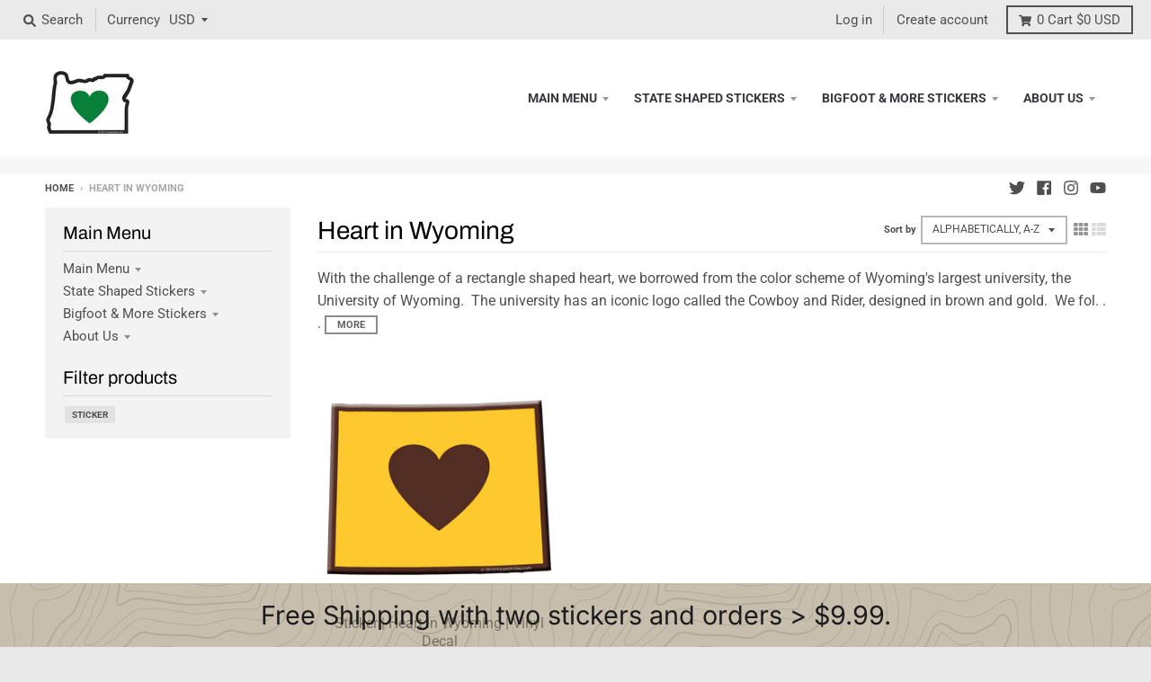

--- FILE ---
content_type: text/html; charset=utf-8
request_url: https://www.heartsticker.com/collections/heart-in-wyoming
body_size: 19654
content:
<!doctype html>
<!--[if IE 8]><html class="no-js lt-ie9" lang="en"> <![endif]-->
<!--[if IE 9 ]><html class="ie9 no-js"> <![endif]-->
<!--[if (gt IE 9)|!(IE)]><!--> <html class="no-js" lang="en"> <!--<![endif]-->
<!-- Google tag (gtag.js) --> <script async src="https://www.googletagmanager.com/gtag/js?id=G-MHWNL755C6"></script> <script> window.dataLayer = window.dataLayer || []; function gtag(){dataLayer.push(arguments);} gtag('js', new Date()); gtag('config', 'G-MHWNL755C6'); </script>
<head>
  <meta charset="utf-8">
  <meta http-equiv="X-UA-Compatible" content="IE=edge,chrome=1">
  <link rel="canonical" href="https://www.heartsticker.com/collections/heart-in-wyoming">
  <meta name="viewport" content="width=device-width,initial-scale=1">
  <meta name="theme-color" content="#208686">

  

  <title>
    Heart in Wyoming Sticker &ndash; Heart Sticker Company
  </title>

  
    <meta name="description" content="Heart in Wyoming Sticker. A yellow state-shaped sticker with a brown heart. Die-cut Vinyl, Decal for Water Bottle, Laptop, Cooler and Bumper, All-Weather Waterproof, Outdoor &amp; Indoor. And much more Wyoming gifts.">
  

  <meta property="og:site_name" content="Heart Sticker Company">
<meta property="og:url" content="https://www.heartsticker.com/collections/heart-in-wyoming">
<meta property="og:title" content="Heart in Wyoming">
<meta property="og:type" content="product.group">
<meta property="og:description" content="Heart in Wyoming Sticker. A yellow state-shaped sticker with a brown heart. Die-cut Vinyl, Decal for Water Bottle, Laptop, Cooler and Bumper, All-Weather Waterproof, Outdoor &amp; Indoor. And much more Wyoming gifts.">

<meta name="twitter:site" content="@heartstickerco">
<meta name="twitter:card" content="summary_large_image">
<meta name="twitter:title" content="Heart in Wyoming">
<meta name="twitter:description" content="Heart in Wyoming Sticker. A yellow state-shaped sticker with a brown heart. Die-cut Vinyl, Decal for Water Bottle, Laptop, Cooler and Bumper, All-Weather Waterproof, Outdoor &amp; Indoor. And much more Wyoming gifts.">


  <script type="application/ld+json">
        {
          "@graph": [
            {
              "@context": "https://schema.org/",
              "@type": "BreadcrumbList",
              "itemListElement": [
                {
                  "@type": "ListItem",
                  "position": "1",
                  "item": {
                    "@id": "https:\/\/www.heartsticker.com",
                    "name": "Home",
                    "url": "https:\/\/www.heartsticker.com"
                  }
                },
                {
                  "@type": "ListItem",
                  "position": "2",
                  "item": {
                    "@id": "https:\/\/www.heartsticker.com\/collections\/heart-in-wyoming",
                    "name": "Heart in Wyoming",
                    "url": "https:\/\/www.heartsticker.com\/collections\/heart-in-wyoming"
                  }
                }
              ]
            }
          ]
        }
    </script>

<script>window.performance && window.performance.mark && window.performance.mark('shopify.content_for_header.start');</script><meta name="facebook-domain-verification" content="5ab88odvyeietklbdbylgwvg9fqhkz">
<meta id="shopify-digital-wallet" name="shopify-digital-wallet" content="/5358649/digital_wallets/dialog">
<meta name="shopify-checkout-api-token" content="2623704a2b6b1aee9f8a6a174c3db8b0">
<meta id="in-context-paypal-metadata" data-shop-id="5358649" data-venmo-supported="false" data-environment="production" data-locale="en_US" data-paypal-v4="true" data-currency="USD">
<link rel="alternate" type="application/atom+xml" title="Feed" href="/collections/heart-in-wyoming.atom" />
<link rel="alternate" type="application/json+oembed" href="https://www.heartsticker.com/collections/heart-in-wyoming.oembed">
<script async="async" src="/checkouts/internal/preloads.js?locale=en-US"></script>
<link rel="preconnect" href="https://shop.app" crossorigin="anonymous">
<script async="async" src="https://shop.app/checkouts/internal/preloads.js?locale=en-US&shop_id=5358649" crossorigin="anonymous"></script>
<script id="apple-pay-shop-capabilities" type="application/json">{"shopId":5358649,"countryCode":"US","currencyCode":"USD","merchantCapabilities":["supports3DS"],"merchantId":"gid:\/\/shopify\/Shop\/5358649","merchantName":"Heart Sticker Company","requiredBillingContactFields":["postalAddress","email"],"requiredShippingContactFields":["postalAddress","email"],"shippingType":"shipping","supportedNetworks":["visa","masterCard","amex"],"total":{"type":"pending","label":"Heart Sticker Company","amount":"1.00"},"shopifyPaymentsEnabled":true,"supportsSubscriptions":true}</script>
<script id="shopify-features" type="application/json">{"accessToken":"2623704a2b6b1aee9f8a6a174c3db8b0","betas":["rich-media-storefront-analytics"],"domain":"www.heartsticker.com","predictiveSearch":true,"shopId":5358649,"locale":"en"}</script>
<script>var Shopify = Shopify || {};
Shopify.shop = "the-heart-sticker-company.myshopify.com";
Shopify.locale = "en";
Shopify.currency = {"active":"USD","rate":"1.0"};
Shopify.country = "US";
Shopify.theme = {"name":"Heart in USA Theme Import","id":44472369225,"schema_name":"District","schema_version":"3.2.3","theme_store_id":null,"role":"main"};
Shopify.theme.handle = "null";
Shopify.theme.style = {"id":null,"handle":null};
Shopify.cdnHost = "www.heartsticker.com/cdn";
Shopify.routes = Shopify.routes || {};
Shopify.routes.root = "/";</script>
<script type="module">!function(o){(o.Shopify=o.Shopify||{}).modules=!0}(window);</script>
<script>!function(o){function n(){var o=[];function n(){o.push(Array.prototype.slice.apply(arguments))}return n.q=o,n}var t=o.Shopify=o.Shopify||{};t.loadFeatures=n(),t.autoloadFeatures=n()}(window);</script>
<script>
  window.ShopifyPay = window.ShopifyPay || {};
  window.ShopifyPay.apiHost = "shop.app\/pay";
  window.ShopifyPay.redirectState = null;
</script>
<script id="shop-js-analytics" type="application/json">{"pageType":"collection"}</script>
<script defer="defer" async type="module" src="//www.heartsticker.com/cdn/shopifycloud/shop-js/modules/v2/client.init-shop-cart-sync_C5BV16lS.en.esm.js"></script>
<script defer="defer" async type="module" src="//www.heartsticker.com/cdn/shopifycloud/shop-js/modules/v2/chunk.common_CygWptCX.esm.js"></script>
<script type="module">
  await import("//www.heartsticker.com/cdn/shopifycloud/shop-js/modules/v2/client.init-shop-cart-sync_C5BV16lS.en.esm.js");
await import("//www.heartsticker.com/cdn/shopifycloud/shop-js/modules/v2/chunk.common_CygWptCX.esm.js");

  window.Shopify.SignInWithShop?.initShopCartSync?.({"fedCMEnabled":true,"windoidEnabled":true});

</script>
<script>
  window.Shopify = window.Shopify || {};
  if (!window.Shopify.featureAssets) window.Shopify.featureAssets = {};
  window.Shopify.featureAssets['shop-js'] = {"shop-cart-sync":["modules/v2/client.shop-cart-sync_ZFArdW7E.en.esm.js","modules/v2/chunk.common_CygWptCX.esm.js"],"init-fed-cm":["modules/v2/client.init-fed-cm_CmiC4vf6.en.esm.js","modules/v2/chunk.common_CygWptCX.esm.js"],"shop-button":["modules/v2/client.shop-button_tlx5R9nI.en.esm.js","modules/v2/chunk.common_CygWptCX.esm.js"],"shop-cash-offers":["modules/v2/client.shop-cash-offers_DOA2yAJr.en.esm.js","modules/v2/chunk.common_CygWptCX.esm.js","modules/v2/chunk.modal_D71HUcav.esm.js"],"init-windoid":["modules/v2/client.init-windoid_sURxWdc1.en.esm.js","modules/v2/chunk.common_CygWptCX.esm.js"],"shop-toast-manager":["modules/v2/client.shop-toast-manager_ClPi3nE9.en.esm.js","modules/v2/chunk.common_CygWptCX.esm.js"],"init-shop-email-lookup-coordinator":["modules/v2/client.init-shop-email-lookup-coordinator_B8hsDcYM.en.esm.js","modules/v2/chunk.common_CygWptCX.esm.js"],"init-shop-cart-sync":["modules/v2/client.init-shop-cart-sync_C5BV16lS.en.esm.js","modules/v2/chunk.common_CygWptCX.esm.js"],"avatar":["modules/v2/client.avatar_BTnouDA3.en.esm.js"],"pay-button":["modules/v2/client.pay-button_FdsNuTd3.en.esm.js","modules/v2/chunk.common_CygWptCX.esm.js"],"init-customer-accounts":["modules/v2/client.init-customer-accounts_DxDtT_ad.en.esm.js","modules/v2/client.shop-login-button_C5VAVYt1.en.esm.js","modules/v2/chunk.common_CygWptCX.esm.js","modules/v2/chunk.modal_D71HUcav.esm.js"],"init-shop-for-new-customer-accounts":["modules/v2/client.init-shop-for-new-customer-accounts_ChsxoAhi.en.esm.js","modules/v2/client.shop-login-button_C5VAVYt1.en.esm.js","modules/v2/chunk.common_CygWptCX.esm.js","modules/v2/chunk.modal_D71HUcav.esm.js"],"shop-login-button":["modules/v2/client.shop-login-button_C5VAVYt1.en.esm.js","modules/v2/chunk.common_CygWptCX.esm.js","modules/v2/chunk.modal_D71HUcav.esm.js"],"init-customer-accounts-sign-up":["modules/v2/client.init-customer-accounts-sign-up_CPSyQ0Tj.en.esm.js","modules/v2/client.shop-login-button_C5VAVYt1.en.esm.js","modules/v2/chunk.common_CygWptCX.esm.js","modules/v2/chunk.modal_D71HUcav.esm.js"],"shop-follow-button":["modules/v2/client.shop-follow-button_Cva4Ekp9.en.esm.js","modules/v2/chunk.common_CygWptCX.esm.js","modules/v2/chunk.modal_D71HUcav.esm.js"],"checkout-modal":["modules/v2/client.checkout-modal_BPM8l0SH.en.esm.js","modules/v2/chunk.common_CygWptCX.esm.js","modules/v2/chunk.modal_D71HUcav.esm.js"],"lead-capture":["modules/v2/client.lead-capture_Bi8yE_yS.en.esm.js","modules/v2/chunk.common_CygWptCX.esm.js","modules/v2/chunk.modal_D71HUcav.esm.js"],"shop-login":["modules/v2/client.shop-login_D6lNrXab.en.esm.js","modules/v2/chunk.common_CygWptCX.esm.js","modules/v2/chunk.modal_D71HUcav.esm.js"],"payment-terms":["modules/v2/client.payment-terms_CZxnsJam.en.esm.js","modules/v2/chunk.common_CygWptCX.esm.js","modules/v2/chunk.modal_D71HUcav.esm.js"]};
</script>
<script>(function() {
  var isLoaded = false;
  function asyncLoad() {
    if (isLoaded) return;
    isLoaded = true;
    var urls = ["\/\/cdn.shopify.com\/proxy\/6bf87efebcea4a76664dc40725baa11a5fb7c8c3bbd658aee1307db5759679fb\/static.cdn.printful.com\/static\/js\/external\/shopify-product-customizer.js?v=0.28\u0026shop=the-heart-sticker-company.myshopify.com\u0026sp-cache-control=cHVibGljLCBtYXgtYWdlPTkwMA","https:\/\/script.pop-convert.com\/new-micro\/production.pc.min.js?unique_id=the-heart-sticker-company.myshopify.com\u0026shop=the-heart-sticker-company.myshopify.com","https:\/\/cdn.s3.pop-convert.com\/pcjs.production.min.js?unique_id=the-heart-sticker-company.myshopify.com\u0026shop=the-heart-sticker-company.myshopify.com"];
    for (var i = 0; i < urls.length; i++) {
      var s = document.createElement('script');
      s.type = 'text/javascript';
      s.async = true;
      s.src = urls[i];
      var x = document.getElementsByTagName('script')[0];
      x.parentNode.insertBefore(s, x);
    }
  };
  if(window.attachEvent) {
    window.attachEvent('onload', asyncLoad);
  } else {
    window.addEventListener('load', asyncLoad, false);
  }
})();</script>
<script id="__st">var __st={"a":5358649,"offset":-28800,"reqid":"07a7d462-fe9e-4448-a360-9722645654e8-1768671099","pageurl":"www.heartsticker.com\/collections\/heart-in-wyoming","u":"b92219785980","p":"collection","rtyp":"collection","rid":239171206};</script>
<script>window.ShopifyPaypalV4VisibilityTracking = true;</script>
<script id="captcha-bootstrap">!function(){'use strict';const t='contact',e='account',n='new_comment',o=[[t,t],['blogs',n],['comments',n],[t,'customer']],c=[[e,'customer_login'],[e,'guest_login'],[e,'recover_customer_password'],[e,'create_customer']],r=t=>t.map((([t,e])=>`form[action*='/${t}']:not([data-nocaptcha='true']) input[name='form_type'][value='${e}']`)).join(','),a=t=>()=>t?[...document.querySelectorAll(t)].map((t=>t.form)):[];function s(){const t=[...o],e=r(t);return a(e)}const i='password',u='form_key',d=['recaptcha-v3-token','g-recaptcha-response','h-captcha-response',i],f=()=>{try{return window.sessionStorage}catch{return}},m='__shopify_v',_=t=>t.elements[u];function p(t,e,n=!1){try{const o=window.sessionStorage,c=JSON.parse(o.getItem(e)),{data:r}=function(t){const{data:e,action:n}=t;return t[m]||n?{data:e,action:n}:{data:t,action:n}}(c);for(const[e,n]of Object.entries(r))t.elements[e]&&(t.elements[e].value=n);n&&o.removeItem(e)}catch(o){console.error('form repopulation failed',{error:o})}}const l='form_type',E='cptcha';function T(t){t.dataset[E]=!0}const w=window,h=w.document,L='Shopify',v='ce_forms',y='captcha';let A=!1;((t,e)=>{const n=(g='f06e6c50-85a8-45c8-87d0-21a2b65856fe',I='https://cdn.shopify.com/shopifycloud/storefront-forms-hcaptcha/ce_storefront_forms_captcha_hcaptcha.v1.5.2.iife.js',D={infoText:'Protected by hCaptcha',privacyText:'Privacy',termsText:'Terms'},(t,e,n)=>{const o=w[L][v],c=o.bindForm;if(c)return c(t,g,e,D).then(n);var r;o.q.push([[t,g,e,D],n]),r=I,A||(h.body.append(Object.assign(h.createElement('script'),{id:'captcha-provider',async:!0,src:r})),A=!0)});var g,I,D;w[L]=w[L]||{},w[L][v]=w[L][v]||{},w[L][v].q=[],w[L][y]=w[L][y]||{},w[L][y].protect=function(t,e){n(t,void 0,e),T(t)},Object.freeze(w[L][y]),function(t,e,n,w,h,L){const[v,y,A,g]=function(t,e,n){const i=e?o:[],u=t?c:[],d=[...i,...u],f=r(d),m=r(i),_=r(d.filter((([t,e])=>n.includes(e))));return[a(f),a(m),a(_),s()]}(w,h,L),I=t=>{const e=t.target;return e instanceof HTMLFormElement?e:e&&e.form},D=t=>v().includes(t);t.addEventListener('submit',(t=>{const e=I(t);if(!e)return;const n=D(e)&&!e.dataset.hcaptchaBound&&!e.dataset.recaptchaBound,o=_(e),c=g().includes(e)&&(!o||!o.value);(n||c)&&t.preventDefault(),c&&!n&&(function(t){try{if(!f())return;!function(t){const e=f();if(!e)return;const n=_(t);if(!n)return;const o=n.value;o&&e.removeItem(o)}(t);const e=Array.from(Array(32),(()=>Math.random().toString(36)[2])).join('');!function(t,e){_(t)||t.append(Object.assign(document.createElement('input'),{type:'hidden',name:u})),t.elements[u].value=e}(t,e),function(t,e){const n=f();if(!n)return;const o=[...t.querySelectorAll(`input[type='${i}']`)].map((({name:t})=>t)),c=[...d,...o],r={};for(const[a,s]of new FormData(t).entries())c.includes(a)||(r[a]=s);n.setItem(e,JSON.stringify({[m]:1,action:t.action,data:r}))}(t,e)}catch(e){console.error('failed to persist form',e)}}(e),e.submit())}));const S=(t,e)=>{t&&!t.dataset[E]&&(n(t,e.some((e=>e===t))),T(t))};for(const o of['focusin','change'])t.addEventListener(o,(t=>{const e=I(t);D(e)&&S(e,y())}));const B=e.get('form_key'),M=e.get(l),P=B&&M;t.addEventListener('DOMContentLoaded',(()=>{const t=y();if(P)for(const e of t)e.elements[l].value===M&&p(e,B);[...new Set([...A(),...v().filter((t=>'true'===t.dataset.shopifyCaptcha))])].forEach((e=>S(e,t)))}))}(h,new URLSearchParams(w.location.search),n,t,e,['guest_login'])})(!0,!0)}();</script>
<script integrity="sha256-4kQ18oKyAcykRKYeNunJcIwy7WH5gtpwJnB7kiuLZ1E=" data-source-attribution="shopify.loadfeatures" defer="defer" src="//www.heartsticker.com/cdn/shopifycloud/storefront/assets/storefront/load_feature-a0a9edcb.js" crossorigin="anonymous"></script>
<script crossorigin="anonymous" defer="defer" src="//www.heartsticker.com/cdn/shopifycloud/storefront/assets/shopify_pay/storefront-65b4c6d7.js?v=20250812"></script>
<script data-source-attribution="shopify.dynamic_checkout.dynamic.init">var Shopify=Shopify||{};Shopify.PaymentButton=Shopify.PaymentButton||{isStorefrontPortableWallets:!0,init:function(){window.Shopify.PaymentButton.init=function(){};var t=document.createElement("script");t.src="https://www.heartsticker.com/cdn/shopifycloud/portable-wallets/latest/portable-wallets.en.js",t.type="module",document.head.appendChild(t)}};
</script>
<script data-source-attribution="shopify.dynamic_checkout.buyer_consent">
  function portableWalletsHideBuyerConsent(e){var t=document.getElementById("shopify-buyer-consent"),n=document.getElementById("shopify-subscription-policy-button");t&&n&&(t.classList.add("hidden"),t.setAttribute("aria-hidden","true"),n.removeEventListener("click",e))}function portableWalletsShowBuyerConsent(e){var t=document.getElementById("shopify-buyer-consent"),n=document.getElementById("shopify-subscription-policy-button");t&&n&&(t.classList.remove("hidden"),t.removeAttribute("aria-hidden"),n.addEventListener("click",e))}window.Shopify?.PaymentButton&&(window.Shopify.PaymentButton.hideBuyerConsent=portableWalletsHideBuyerConsent,window.Shopify.PaymentButton.showBuyerConsent=portableWalletsShowBuyerConsent);
</script>
<script data-source-attribution="shopify.dynamic_checkout.cart.bootstrap">document.addEventListener("DOMContentLoaded",(function(){function t(){return document.querySelector("shopify-accelerated-checkout-cart, shopify-accelerated-checkout")}if(t())Shopify.PaymentButton.init();else{new MutationObserver((function(e,n){t()&&(Shopify.PaymentButton.init(),n.disconnect())})).observe(document.body,{childList:!0,subtree:!0})}}));
</script>
<link id="shopify-accelerated-checkout-styles" rel="stylesheet" media="screen" href="https://www.heartsticker.com/cdn/shopifycloud/portable-wallets/latest/accelerated-checkout-backwards-compat.css" crossorigin="anonymous">
<style id="shopify-accelerated-checkout-cart">
        #shopify-buyer-consent {
  margin-top: 1em;
  display: inline-block;
  width: 100%;
}

#shopify-buyer-consent.hidden {
  display: none;
}

#shopify-subscription-policy-button {
  background: none;
  border: none;
  padding: 0;
  text-decoration: underline;
  font-size: inherit;
  cursor: pointer;
}

#shopify-subscription-policy-button::before {
  box-shadow: none;
}

      </style>

<script>window.performance && window.performance.mark && window.performance.mark('shopify.content_for_header.end');</script>
  <link href="//www.heartsticker.com/cdn/shop/t/54/assets/theme.scss.css?v=161482256708676663251759259266" rel="stylesheet" type="text/css" media="all" />

  

  <script>
     
     var link_data = window.location.href;
if(link_data =="https://www.heartsticker.com/products/seaside-oregon-sticker"){
      window.location = "https://www.heartsticker.com/collections/all-sticker/products/seaside-oregon-sticker";
      //return false;
  
    } 
     
     
     var link_data = window.location.href;
if(link_data =="https://www.heartsticker.com/products/in-my-heart-washington-space-needle-sticker"){
      window.location = "https://www.heartsticker.com/collections/all-sticker/products/in-my-heart-washington-space-needle-sticker";
      //return false;
  
    } 
    var link_data = window.location.href;
if(link_data =="https://www.heartsticker.com/products/seaside-oregon-sticker"){
      window.location = "https://www.heartsticker.com/collections/all-sticker/products/seaside-oregon-sticker";
      //return false;
  
    } 
   
     var link_data = window.location.href;
if(link_data =="https://www.heartsticker.com/collections/heart-in-washington"){
      window.location = "https://www.heartsticker.com/collections/heart-in-washington/heart-in-state";
      //return false;
  
    } 
     var link_data = window.location.href;
if(link_data =="https://www.heartsticker.com/collections/heart-in-virginia"){
      window.location = "https://www.heartsticker.com/collections/heart-in-virginia/heart-in-state";
      //return false;
  
    } 
    
     // 404 Link to home page //
    
   
    var link_data = window.location.href;
if(link_data =="https://www.heartsticker.com/collections/vendors?q=PrintAura"){
      window.location = "https://www.heartsticker.com";
      //return false;
 } 
     var link_data = window.location.href;
if(link_data =="https://www.heartsticker.com/collections/all/mls"){
      window.location = "https://www.heartsticker.com";
      //return false;
 } 
    var link_data = window.location.href;
if(link_data =="https://www.heartsticker.com/collections/types?constraint=tag&q=sticker"){
      window.location = "https://www.heartsticker.com";
      //return false;
 } 
    var link_data = window.location.href;
if(link_data =="https://www.heartsticker.com/search?q=hesrt+oregon"){
      window.location = "https://www.heartsticker.com";
      //return false;
 } 
    
    var link_data = window.location.href;
if(link_data =="https://www.heartsticker.com/collections/types?constraint=tag&q=Sticker"){
      window.location = "https://www.heartsticker.com";
      //return false;
 } 
     var link_data = window.location.href;
if(link_data =="https://www.heartsticker.com/collections/types?q=glassware"){
      window.location = "https://www.heartsticker.com";
      //return false;
 } 
     var link_data = window.location.href;
if(link_data =="https://www.heartsticker.com/collections/types?constraint=tag&q=clothing"){
      window.location = "https://www.heartsticker.com";
      //return false;
 } 
     var link_data = window.location.href;
if(link_data =="https://www.heartsticker.com/collections/types?q=Glassware"){
      window.location = "https://www.heartsticker.com";
      //return false;
 } 
    var link_data = window.location.href;
if(link_data =="https://www.heartsticker.com/collections/all/products"){
      window.location = "https://www.heartsticker.com";
      //return false;
 } 
        var link_data = window.location.href;
if(link_data =="https://www.heartsticker.com/search?page=5&q=heart"){
      window.location = "https://www.heartsticker.com";
      //return false;
 } 
        var link_data = window.location.href;
if(link_data =="https://www.heartsticker.com/search?page=9&q=heart"){
      window.location = "https://www.heartsticker.com";
      //return false;
 } 
        var link_data = window.location.href;
if(link_data =="https://www.heartsticker.com/search?page=11&q=heart&constraint=tag"){
      window.location = "https://www.heartsticker.com";
      //return false;
 } 
        var link_data = window.location.href;
if(link_data =="https://www.heartsticker.com/search?q=california"){
      window.location = "https://www.heartsticker.com";
      //return false;
 } 
        var link_data = window.location.href;
if(link_data =="https://www.heartsticker.com/search?q=washington+sticker"){
      window.location = "https://www.heartsticker.com";
      //return false;
 } 
        var link_data = window.location.href;
if(link_data =="https://www.heartsticker.com/search?q=heart+in+oregon+sticker"){
      window.location = "https://www.heartsticker.com";
      //return false;
 } 
        var link_data = window.location.href;
if(link_data =="https://www.heartsticker.com/collections/all?page=2"){
      window.location = "https://www.heartsticker.com";
      //return false;
 } 
        var link_data = window.location.href;
if(link_data =="https://www.heartsticker.com/collections/all?page=3"){
      window.location = "https://www.heartsticker.com";
      //return false;
 } 
        var link_data = window.location.href;
if(link_data =="https://www.heartsticker.com/collections/all/heart-in-state?page=1"){
      window.location = "https://www.heartsticker.com";
      //return false;
 } 
      var link_data = window.location.href;
if(link_data =="https://www.heartsticker.com/collections/all/heart-in-state?page=2"){
      window.location = "https://www.heartsticker.com";
      //return false;
 }
     //duplicate redirection
     var link_data = window.location.href;
if(link_data =="https://www.heartsticker.com/collections/all-sticker/products/louisiana-love-sticker"){
      window.location = " https://www.heartsticker.com/products/louisiana-love-sticker";
      //return false;
 }
   var link_data = window.location.href;
if(link_data =="https://www.heartsticker.com/collections/all-sticker/products/virginia-love-sticker"){
      window.location = "https://www.heartsticker.com/products/virginia-love-sticker";
      //return false;
 }
    var link_data = window.location.href;
if(link_data =="https://www.heartsticker.com/products/kaleidoscope-cougar-sticker-die-cut-all-weather-vinyl-sticker"){
      window.location = "https://www.heartsticker.com/collections/all-sticker/products/rising-phoenix-vinyl-sticker-all-weather-die-cut";
      //return false;
 }
     var link_data = window.location.href;
if(link_data =="https://www.heartsticker.com/collections/heart-in-oregon/gift"){
      window.location = "https://www.heartsticker.com/collections/heart-in-oregon/patch";
      //return false;
 }
    
        var link_data = window.location.href;
if(link_data =="https://www.heartsticker.com/products/arizona-love-stickers"){
      window.location = "https://www.heartsticker.com/collections/all-sticker/products/arizona-love-stickers";
      //return false;
 }
      var link_data = window.location.href;
if(link_data =="https://www.heartsticker.com/products/free-sticker-texas-shaped-native-sticker "){
      window.location = " https://www.heartsticker.com/products/texas-love-native-sticker";
      //return false;
 }
    
    
    window.StyleHatch = window.StyleHatch || {};
    StyleHatch.Strings = {
      instagramAddToken: "Add your Instagram access token.",
      instagramInvalidToken: "The Instagram access token is invalid. Check to make sure you added the complete token.",
      instagramRateLimitToken: "Your store is currently over Instagram\u0026#39;s rate limit. Contact Style Hatch support for details.",
      addToCart: "Add to Cart",
      soldOut: "Sold Out",
      addressError: "Error looking up that address",
      addressNoResults: "No results for that address",
      addressQueryLimit: "You have exceeded the Google API usage limit. Consider upgrading to a \u003ca href=\"https:\/\/developers.google.com\/maps\/premium\/usage-limits\"\u003ePremium Plan\u003c\/a\u003e.",
      authError: "There was a problem authenticating your Google Maps account.",
      agreeNotice: "You must agree with the terms and conditions of sales to check out."
    }
    StyleHatch.currencyFormat = "${{amount}}";
    StyleHatch.ajaxCartEnable = true;
    StyleHatch.cartData = {"note":null,"attributes":{},"original_total_price":0,"total_price":0,"total_discount":0,"total_weight":0.0,"item_count":0,"items":[],"requires_shipping":false,"currency":"USD","items_subtotal_price":0,"cart_level_discount_applications":[],"checkout_charge_amount":0};
    // Post defer
    window.addEventListener('DOMContentLoaded', function() {
      (function( $ ) {
      

      
      
      })(jq223);
    });
    document.documentElement.className = document.documentElement.className.replace('no-js', 'js');
  </script>
  <script type="text/javascript">
    window.lazySizesConfig = window.lazySizesConfig || {};
    window.lazySizesConfig.loadMode = 1;
  </script>
  
 
  <!--[if (gt IE 9)|!(IE)]><!--><script src="//www.heartsticker.com/cdn/shop/t/54/assets/lazysizes.min.js?v=7751732480983734371556850583" async="async"></script><!--<![endif]-->
  <!--[if lte IE 9]><script src="//www.heartsticker.com/cdn/shop/t/54/assets/lazysizes.min.js?v=7751732480983734371556850583"></script><![endif]-->
  <!--[if (gt IE 9)|!(IE)]><!--><script src="//www.heartsticker.com/cdn/shop/t/54/assets/vendor.js?v=77013376826517269021556850585" defer="defer"></script><!--<![endif]-->
  <!--[if lte IE 9]><script src="//www.heartsticker.com/cdn/shop/t/54/assets/vendor.js?v=77013376826517269021556850585"></script><![endif]-->
  
    <script>
StyleHatch.currencyConverter = true;
StyleHatch.shopCurrency = 'USD';
StyleHatch.defaultCurrency = 'USD';
// Formatting
StyleHatch.currencyConverterFormat = 'money_with_currency_format';
StyleHatch.moneyWithCurrencyFormat = "${{amount}} USD";
StyleHatch.moneyFormat = "${{amount}}";
</script>
<!--[if (gt IE 9)|!(IE)]><!--><script src="//cdn.shopify.com/s/javascripts/currencies.js" defer="defer"></script><!--<![endif]-->
<!--[if lte IE 9]><script src="//cdn.shopify.com/s/javascripts/currencies.js"></script><![endif]-->
<!--[if (gt IE 9)|!(IE)]><!--><script src="//www.heartsticker.com/cdn/shop/t/54/assets/jquery.currencies.min.js?v=152637954936623000011556850583" defer="defer"></script><!--<![endif]-->
<!--[if lte IE 9]><script src="//www.heartsticker.com/cdn/shop/t/54/assets/jquery.currencies.min.js?v=152637954936623000011556850583"></script><![endif]-->

  
  <!--[if (gt IE 9)|!(IE)]><!--><script src="//www.heartsticker.com/cdn/shop/t/54/assets/theme.min.js?v=5479472385665187771556850584" defer="defer"></script><!--<![endif]-->
  <!--[if lte IE 9]><script src="//www.heartsticker.com/cdn/shop/t/54/assets/theme.min.js?v=5479472385665187771556850584"></script><![endif]-->
  <script src="https://ajax.googleapis.com/ajax/libs/jquery/3.3.1/jquery.min.js"></script>
  <script>
    jQuery(document).ready(function(){
      jQuery('.readmore').click(function (event) {
  event.preventDefault();
  var descriptionFull = document.querySelector('.product-description-full');
  descriptionFull.style.display = 'block';
  var descriptionShort = document.querySelector('.product-description-short');
  descriptionShort.style.display = 'none';
});
jQuery('.readless').click(function (event) {
  event.preventDefault();
  var descriptionFull = document.querySelector('.product-description-full');
  descriptionFull.style.display = 'none';
  var descriptionShort = document.querySelector('.product-description-short');
  descriptionShort.style.display = 'block';
});  
    })
    
  </script>
<link href="https://monorail-edge.shopifysvc.com" rel="dns-prefetch">
<script>(function(){if ("sendBeacon" in navigator && "performance" in window) {try {var session_token_from_headers = performance.getEntriesByType('navigation')[0].serverTiming.find(x => x.name == '_s').description;} catch {var session_token_from_headers = undefined;}var session_cookie_matches = document.cookie.match(/_shopify_s=([^;]*)/);var session_token_from_cookie = session_cookie_matches && session_cookie_matches.length === 2 ? session_cookie_matches[1] : "";var session_token = session_token_from_headers || session_token_from_cookie || "";function handle_abandonment_event(e) {var entries = performance.getEntries().filter(function(entry) {return /monorail-edge.shopifysvc.com/.test(entry.name);});if (!window.abandonment_tracked && entries.length === 0) {window.abandonment_tracked = true;var currentMs = Date.now();var navigation_start = performance.timing.navigationStart;var payload = {shop_id: 5358649,url: window.location.href,navigation_start,duration: currentMs - navigation_start,session_token,page_type: "collection"};window.navigator.sendBeacon("https://monorail-edge.shopifysvc.com/v1/produce", JSON.stringify({schema_id: "online_store_buyer_site_abandonment/1.1",payload: payload,metadata: {event_created_at_ms: currentMs,event_sent_at_ms: currentMs}}));}}window.addEventListener('pagehide', handle_abandonment_event);}}());</script>
<script id="web-pixels-manager-setup">(function e(e,d,r,n,o){if(void 0===o&&(o={}),!Boolean(null===(a=null===(i=window.Shopify)||void 0===i?void 0:i.analytics)||void 0===a?void 0:a.replayQueue)){var i,a;window.Shopify=window.Shopify||{};var t=window.Shopify;t.analytics=t.analytics||{};var s=t.analytics;s.replayQueue=[],s.publish=function(e,d,r){return s.replayQueue.push([e,d,r]),!0};try{self.performance.mark("wpm:start")}catch(e){}var l=function(){var e={modern:/Edge?\/(1{2}[4-9]|1[2-9]\d|[2-9]\d{2}|\d{4,})\.\d+(\.\d+|)|Firefox\/(1{2}[4-9]|1[2-9]\d|[2-9]\d{2}|\d{4,})\.\d+(\.\d+|)|Chrom(ium|e)\/(9{2}|\d{3,})\.\d+(\.\d+|)|(Maci|X1{2}).+ Version\/(15\.\d+|(1[6-9]|[2-9]\d|\d{3,})\.\d+)([,.]\d+|)( \(\w+\)|)( Mobile\/\w+|) Safari\/|Chrome.+OPR\/(9{2}|\d{3,})\.\d+\.\d+|(CPU[ +]OS|iPhone[ +]OS|CPU[ +]iPhone|CPU IPhone OS|CPU iPad OS)[ +]+(15[._]\d+|(1[6-9]|[2-9]\d|\d{3,})[._]\d+)([._]\d+|)|Android:?[ /-](13[3-9]|1[4-9]\d|[2-9]\d{2}|\d{4,})(\.\d+|)(\.\d+|)|Android.+Firefox\/(13[5-9]|1[4-9]\d|[2-9]\d{2}|\d{4,})\.\d+(\.\d+|)|Android.+Chrom(ium|e)\/(13[3-9]|1[4-9]\d|[2-9]\d{2}|\d{4,})\.\d+(\.\d+|)|SamsungBrowser\/([2-9]\d|\d{3,})\.\d+/,legacy:/Edge?\/(1[6-9]|[2-9]\d|\d{3,})\.\d+(\.\d+|)|Firefox\/(5[4-9]|[6-9]\d|\d{3,})\.\d+(\.\d+|)|Chrom(ium|e)\/(5[1-9]|[6-9]\d|\d{3,})\.\d+(\.\d+|)([\d.]+$|.*Safari\/(?![\d.]+ Edge\/[\d.]+$))|(Maci|X1{2}).+ Version\/(10\.\d+|(1[1-9]|[2-9]\d|\d{3,})\.\d+)([,.]\d+|)( \(\w+\)|)( Mobile\/\w+|) Safari\/|Chrome.+OPR\/(3[89]|[4-9]\d|\d{3,})\.\d+\.\d+|(CPU[ +]OS|iPhone[ +]OS|CPU[ +]iPhone|CPU IPhone OS|CPU iPad OS)[ +]+(10[._]\d+|(1[1-9]|[2-9]\d|\d{3,})[._]\d+)([._]\d+|)|Android:?[ /-](13[3-9]|1[4-9]\d|[2-9]\d{2}|\d{4,})(\.\d+|)(\.\d+|)|Mobile Safari.+OPR\/([89]\d|\d{3,})\.\d+\.\d+|Android.+Firefox\/(13[5-9]|1[4-9]\d|[2-9]\d{2}|\d{4,})\.\d+(\.\d+|)|Android.+Chrom(ium|e)\/(13[3-9]|1[4-9]\d|[2-9]\d{2}|\d{4,})\.\d+(\.\d+|)|Android.+(UC? ?Browser|UCWEB|U3)[ /]?(15\.([5-9]|\d{2,})|(1[6-9]|[2-9]\d|\d{3,})\.\d+)\.\d+|SamsungBrowser\/(5\.\d+|([6-9]|\d{2,})\.\d+)|Android.+MQ{2}Browser\/(14(\.(9|\d{2,})|)|(1[5-9]|[2-9]\d|\d{3,})(\.\d+|))(\.\d+|)|K[Aa][Ii]OS\/(3\.\d+|([4-9]|\d{2,})\.\d+)(\.\d+|)/},d=e.modern,r=e.legacy,n=navigator.userAgent;return n.match(d)?"modern":n.match(r)?"legacy":"unknown"}(),u="modern"===l?"modern":"legacy",c=(null!=n?n:{modern:"",legacy:""})[u],f=function(e){return[e.baseUrl,"/wpm","/b",e.hashVersion,"modern"===e.buildTarget?"m":"l",".js"].join("")}({baseUrl:d,hashVersion:r,buildTarget:u}),m=function(e){var d=e.version,r=e.bundleTarget,n=e.surface,o=e.pageUrl,i=e.monorailEndpoint;return{emit:function(e){var a=e.status,t=e.errorMsg,s=(new Date).getTime(),l=JSON.stringify({metadata:{event_sent_at_ms:s},events:[{schema_id:"web_pixels_manager_load/3.1",payload:{version:d,bundle_target:r,page_url:o,status:a,surface:n,error_msg:t},metadata:{event_created_at_ms:s}}]});if(!i)return console&&console.warn&&console.warn("[Web Pixels Manager] No Monorail endpoint provided, skipping logging."),!1;try{return self.navigator.sendBeacon.bind(self.navigator)(i,l)}catch(e){}var u=new XMLHttpRequest;try{return u.open("POST",i,!0),u.setRequestHeader("Content-Type","text/plain"),u.send(l),!0}catch(e){return console&&console.warn&&console.warn("[Web Pixels Manager] Got an unhandled error while logging to Monorail."),!1}}}}({version:r,bundleTarget:l,surface:e.surface,pageUrl:self.location.href,monorailEndpoint:e.monorailEndpoint});try{o.browserTarget=l,function(e){var d=e.src,r=e.async,n=void 0===r||r,o=e.onload,i=e.onerror,a=e.sri,t=e.scriptDataAttributes,s=void 0===t?{}:t,l=document.createElement("script"),u=document.querySelector("head"),c=document.querySelector("body");if(l.async=n,l.src=d,a&&(l.integrity=a,l.crossOrigin="anonymous"),s)for(var f in s)if(Object.prototype.hasOwnProperty.call(s,f))try{l.dataset[f]=s[f]}catch(e){}if(o&&l.addEventListener("load",o),i&&l.addEventListener("error",i),u)u.appendChild(l);else{if(!c)throw new Error("Did not find a head or body element to append the script");c.appendChild(l)}}({src:f,async:!0,onload:function(){if(!function(){var e,d;return Boolean(null===(d=null===(e=window.Shopify)||void 0===e?void 0:e.analytics)||void 0===d?void 0:d.initialized)}()){var d=window.webPixelsManager.init(e)||void 0;if(d){var r=window.Shopify.analytics;r.replayQueue.forEach((function(e){var r=e[0],n=e[1],o=e[2];d.publishCustomEvent(r,n,o)})),r.replayQueue=[],r.publish=d.publishCustomEvent,r.visitor=d.visitor,r.initialized=!0}}},onerror:function(){return m.emit({status:"failed",errorMsg:"".concat(f," has failed to load")})},sri:function(e){var d=/^sha384-[A-Za-z0-9+/=]+$/;return"string"==typeof e&&d.test(e)}(c)?c:"",scriptDataAttributes:o}),m.emit({status:"loading"})}catch(e){m.emit({status:"failed",errorMsg:(null==e?void 0:e.message)||"Unknown error"})}}})({shopId: 5358649,storefrontBaseUrl: "https://www.heartsticker.com",extensionsBaseUrl: "https://extensions.shopifycdn.com/cdn/shopifycloud/web-pixels-manager",monorailEndpoint: "https://monorail-edge.shopifysvc.com/unstable/produce_batch",surface: "storefront-renderer",enabledBetaFlags: ["2dca8a86"],webPixelsConfigList: [{"id":"150110357","configuration":"{\"pixel_id\":\"974391250697880\",\"pixel_type\":\"facebook_pixel\",\"metaapp_system_user_token\":\"-\"}","eventPayloadVersion":"v1","runtimeContext":"OPEN","scriptVersion":"ca16bc87fe92b6042fbaa3acc2fbdaa6","type":"APP","apiClientId":2329312,"privacyPurposes":["ANALYTICS","MARKETING","SALE_OF_DATA"],"dataSharingAdjustments":{"protectedCustomerApprovalScopes":["read_customer_address","read_customer_email","read_customer_name","read_customer_personal_data","read_customer_phone"]}},{"id":"75038869","eventPayloadVersion":"v1","runtimeContext":"LAX","scriptVersion":"1","type":"CUSTOM","privacyPurposes":["MARKETING"],"name":"Meta pixel (migrated)"},{"id":"129368213","eventPayloadVersion":"v1","runtimeContext":"LAX","scriptVersion":"1","type":"CUSTOM","privacyPurposes":["ANALYTICS"],"name":"Google Analytics tag (migrated)"},{"id":"shopify-app-pixel","configuration":"{}","eventPayloadVersion":"v1","runtimeContext":"STRICT","scriptVersion":"0450","apiClientId":"shopify-pixel","type":"APP","privacyPurposes":["ANALYTICS","MARKETING"]},{"id":"shopify-custom-pixel","eventPayloadVersion":"v1","runtimeContext":"LAX","scriptVersion":"0450","apiClientId":"shopify-pixel","type":"CUSTOM","privacyPurposes":["ANALYTICS","MARKETING"]}],isMerchantRequest: false,initData: {"shop":{"name":"Heart Sticker Company","paymentSettings":{"currencyCode":"USD"},"myshopifyDomain":"the-heart-sticker-company.myshopify.com","countryCode":"US","storefrontUrl":"https:\/\/www.heartsticker.com"},"customer":null,"cart":null,"checkout":null,"productVariants":[],"purchasingCompany":null},},"https://www.heartsticker.com/cdn","fcfee988w5aeb613cpc8e4bc33m6693e112",{"modern":"","legacy":""},{"shopId":"5358649","storefrontBaseUrl":"https:\/\/www.heartsticker.com","extensionBaseUrl":"https:\/\/extensions.shopifycdn.com\/cdn\/shopifycloud\/web-pixels-manager","surface":"storefront-renderer","enabledBetaFlags":"[\"2dca8a86\"]","isMerchantRequest":"false","hashVersion":"fcfee988w5aeb613cpc8e4bc33m6693e112","publish":"custom","events":"[[\"page_viewed\",{}],[\"collection_viewed\",{\"collection\":{\"id\":\"239171206\",\"title\":\"Heart in Wyoming\",\"productVariants\":[{\"price\":{\"amount\":5.99,\"currencyCode\":\"USD\"},\"product\":{\"title\":\"Sticker | Heart in Wyoming | Vinyl Decal\",\"vendor\":\"Heart Sticker\",\"id\":\"313671351\",\"untranslatedTitle\":\"Sticker | Heart in Wyoming | Vinyl Decal\",\"url\":\"\/products\/wyoming-love-sticker\",\"type\":\"Sticker\"},\"id\":\"727818711\",\"image\":{\"src\":\"\/\/www.heartsticker.com\/cdn\/shop\/products\/Heart_in_Wyoming_Sticker.png?v=1566383253\"},\"sku\":\"WY1000-1\",\"title\":\"1\",\"untranslatedTitle\":\"1\"}]}}]]"});</script><script>
  window.ShopifyAnalytics = window.ShopifyAnalytics || {};
  window.ShopifyAnalytics.meta = window.ShopifyAnalytics.meta || {};
  window.ShopifyAnalytics.meta.currency = 'USD';
  var meta = {"products":[{"id":313671351,"gid":"gid:\/\/shopify\/Product\/313671351","vendor":"Heart Sticker","type":"Sticker","handle":"wyoming-love-sticker","variants":[{"id":727818711,"price":599,"name":"Sticker | Heart in Wyoming | Vinyl Decal - 1","public_title":"1","sku":"WY1000-1"},{"id":727818719,"price":4999,"name":"Sticker | Heart in Wyoming | Vinyl Decal - 25","public_title":"25","sku":"WY1000-25"}],"remote":false}],"page":{"pageType":"collection","resourceType":"collection","resourceId":239171206,"requestId":"07a7d462-fe9e-4448-a360-9722645654e8-1768671099"}};
  for (var attr in meta) {
    window.ShopifyAnalytics.meta[attr] = meta[attr];
  }
</script>
<script class="analytics">
  (function () {
    var customDocumentWrite = function(content) {
      var jquery = null;

      if (window.jQuery) {
        jquery = window.jQuery;
      } else if (window.Checkout && window.Checkout.$) {
        jquery = window.Checkout.$;
      }

      if (jquery) {
        jquery('body').append(content);
      }
    };

    var hasLoggedConversion = function(token) {
      if (token) {
        return document.cookie.indexOf('loggedConversion=' + token) !== -1;
      }
      return false;
    }

    var setCookieIfConversion = function(token) {
      if (token) {
        var twoMonthsFromNow = new Date(Date.now());
        twoMonthsFromNow.setMonth(twoMonthsFromNow.getMonth() + 2);

        document.cookie = 'loggedConversion=' + token + '; expires=' + twoMonthsFromNow;
      }
    }

    var trekkie = window.ShopifyAnalytics.lib = window.trekkie = window.trekkie || [];
    if (trekkie.integrations) {
      return;
    }
    trekkie.methods = [
      'identify',
      'page',
      'ready',
      'track',
      'trackForm',
      'trackLink'
    ];
    trekkie.factory = function(method) {
      return function() {
        var args = Array.prototype.slice.call(arguments);
        args.unshift(method);
        trekkie.push(args);
        return trekkie;
      };
    };
    for (var i = 0; i < trekkie.methods.length; i++) {
      var key = trekkie.methods[i];
      trekkie[key] = trekkie.factory(key);
    }
    trekkie.load = function(config) {
      trekkie.config = config || {};
      trekkie.config.initialDocumentCookie = document.cookie;
      var first = document.getElementsByTagName('script')[0];
      var script = document.createElement('script');
      script.type = 'text/javascript';
      script.onerror = function(e) {
        var scriptFallback = document.createElement('script');
        scriptFallback.type = 'text/javascript';
        scriptFallback.onerror = function(error) {
                var Monorail = {
      produce: function produce(monorailDomain, schemaId, payload) {
        var currentMs = new Date().getTime();
        var event = {
          schema_id: schemaId,
          payload: payload,
          metadata: {
            event_created_at_ms: currentMs,
            event_sent_at_ms: currentMs
          }
        };
        return Monorail.sendRequest("https://" + monorailDomain + "/v1/produce", JSON.stringify(event));
      },
      sendRequest: function sendRequest(endpointUrl, payload) {
        // Try the sendBeacon API
        if (window && window.navigator && typeof window.navigator.sendBeacon === 'function' && typeof window.Blob === 'function' && !Monorail.isIos12()) {
          var blobData = new window.Blob([payload], {
            type: 'text/plain'
          });

          if (window.navigator.sendBeacon(endpointUrl, blobData)) {
            return true;
          } // sendBeacon was not successful

        } // XHR beacon

        var xhr = new XMLHttpRequest();

        try {
          xhr.open('POST', endpointUrl);
          xhr.setRequestHeader('Content-Type', 'text/plain');
          xhr.send(payload);
        } catch (e) {
          console.log(e);
        }

        return false;
      },
      isIos12: function isIos12() {
        return window.navigator.userAgent.lastIndexOf('iPhone; CPU iPhone OS 12_') !== -1 || window.navigator.userAgent.lastIndexOf('iPad; CPU OS 12_') !== -1;
      }
    };
    Monorail.produce('monorail-edge.shopifysvc.com',
      'trekkie_storefront_load_errors/1.1',
      {shop_id: 5358649,
      theme_id: 44472369225,
      app_name: "storefront",
      context_url: window.location.href,
      source_url: "//www.heartsticker.com/cdn/s/trekkie.storefront.cd680fe47e6c39ca5d5df5f0a32d569bc48c0f27.min.js"});

        };
        scriptFallback.async = true;
        scriptFallback.src = '//www.heartsticker.com/cdn/s/trekkie.storefront.cd680fe47e6c39ca5d5df5f0a32d569bc48c0f27.min.js';
        first.parentNode.insertBefore(scriptFallback, first);
      };
      script.async = true;
      script.src = '//www.heartsticker.com/cdn/s/trekkie.storefront.cd680fe47e6c39ca5d5df5f0a32d569bc48c0f27.min.js';
      first.parentNode.insertBefore(script, first);
    };
    trekkie.load(
      {"Trekkie":{"appName":"storefront","development":false,"defaultAttributes":{"shopId":5358649,"isMerchantRequest":null,"themeId":44472369225,"themeCityHash":"11925373457561230534","contentLanguage":"en","currency":"USD","eventMetadataId":"41a76a8e-4106-40d0-9d1b-5fe97aebf388"},"isServerSideCookieWritingEnabled":true,"monorailRegion":"shop_domain","enabledBetaFlags":["65f19447"]},"Session Attribution":{},"S2S":{"facebookCapiEnabled":true,"source":"trekkie-storefront-renderer","apiClientId":580111}}
    );

    var loaded = false;
    trekkie.ready(function() {
      if (loaded) return;
      loaded = true;

      window.ShopifyAnalytics.lib = window.trekkie;

      var originalDocumentWrite = document.write;
      document.write = customDocumentWrite;
      try { window.ShopifyAnalytics.merchantGoogleAnalytics.call(this); } catch(error) {};
      document.write = originalDocumentWrite;

      window.ShopifyAnalytics.lib.page(null,{"pageType":"collection","resourceType":"collection","resourceId":239171206,"requestId":"07a7d462-fe9e-4448-a360-9722645654e8-1768671099","shopifyEmitted":true});

      var match = window.location.pathname.match(/checkouts\/(.+)\/(thank_you|post_purchase)/)
      var token = match? match[1]: undefined;
      if (!hasLoggedConversion(token)) {
        setCookieIfConversion(token);
        window.ShopifyAnalytics.lib.track("Viewed Product Category",{"currency":"USD","category":"Collection: heart-in-wyoming","collectionName":"heart-in-wyoming","collectionId":239171206,"nonInteraction":true},undefined,undefined,{"shopifyEmitted":true});
      }
    });


        var eventsListenerScript = document.createElement('script');
        eventsListenerScript.async = true;
        eventsListenerScript.src = "//www.heartsticker.com/cdn/shopifycloud/storefront/assets/shop_events_listener-3da45d37.js";
        document.getElementsByTagName('head')[0].appendChild(eventsListenerScript);

})();</script>
  <script>
  if (!window.ga || (window.ga && typeof window.ga !== 'function')) {
    window.ga = function ga() {
      (window.ga.q = window.ga.q || []).push(arguments);
      if (window.Shopify && window.Shopify.analytics && typeof window.Shopify.analytics.publish === 'function') {
        window.Shopify.analytics.publish("ga_stub_called", {}, {sendTo: "google_osp_migration"});
      }
      console.error("Shopify's Google Analytics stub called with:", Array.from(arguments), "\nSee https://help.shopify.com/manual/promoting-marketing/pixels/pixel-migration#google for more information.");
    };
    if (window.Shopify && window.Shopify.analytics && typeof window.Shopify.analytics.publish === 'function') {
      window.Shopify.analytics.publish("ga_stub_initialized", {}, {sendTo: "google_osp_migration"});
    }
  }
</script>
<script
  defer
  src="https://www.heartsticker.com/cdn/shopifycloud/perf-kit/shopify-perf-kit-3.0.4.min.js"
  data-application="storefront-renderer"
  data-shop-id="5358649"
  data-render-region="gcp-us-central1"
  data-page-type="collection"
  data-theme-instance-id="44472369225"
  data-theme-name="District"
  data-theme-version="3.2.3"
  data-monorail-region="shop_domain"
  data-resource-timing-sampling-rate="10"
  data-shs="true"
  data-shs-beacon="true"
  data-shs-export-with-fetch="true"
  data-shs-logs-sample-rate="1"
  data-shs-beacon-endpoint="https://www.heartsticker.com/api/collect"
></script>
</head>

<body id="heart-in-wyoming-sticker" class="template-collection" data-template-directory="" data-template="collection" >

  <div id="page">
    <div id="shopify-section-promos" class="shopify-section promos"><div data-section-id="promos" data-section-type="promos-section" data-scroll-lock="false">
  
    
    


    
    

    
    

  
</div>


</div>
    <header class="util">
  <div class="wrapper">

    <div class="search-wrapper">
      <!-- /snippets/search-bar.liquid -->


<form action="/search" method="get" class="input-group search-bar" role="search">
  <div class="icon-wrapper">
    <span class="icon-fallback-text">
      <span class="icon icon-search" aria-hidden="true"><svg aria-hidden="true" focusable="false" role="presentation" class="icon icon-ui-search" viewBox="0 0 512 512"><path d="M505 442.7L405.3 343c-4.5-4.5-10.6-7-17-7H372c27.6-35.3 44-79.7 44-128C416 93.1 322.9 0 208 0S0 93.1 0 208s93.1 208 208 208c48.3 0 92.7-16.4 128-44v16.3c0 6.4 2.5 12.5 7 17l99.7 99.7c9.4 9.4 24.6 9.4 33.9 0l28.3-28.3c9.4-9.4 9.4-24.6.1-34zM208 336c-70.7 0-128-57.2-128-128 0-70.7 57.2-128 128-128 70.7 0 128 57.2 128 128 0 70.7-57.2 128-128 128z"/></svg></span>
      <span class="fallback-text">Search</span>
    </span>
  </div>
  <div class="input-wrapper">
    <input type="search" name="q" value="" placeholder="Search our store" class="input-group-field" aria-label="Search our store">
  </div>
  <div class="button-wrapper">
    <span class="input-group-btn">
      <button type="button" class="btn icon-fallback-text">
        <span class="icon icon-close" aria-hidden="true"><svg aria-hidden="true" focusable="false" role="presentation" class="icon icon-ui-close" viewBox="0 0 352 512"><path d="M242.72 256l100.07-100.07c12.28-12.28 12.28-32.19 0-44.48l-22.24-22.24c-12.28-12.28-32.19-12.28-44.48 0L176 189.28 75.93 89.21c-12.28-12.28-32.19-12.28-44.48 0L9.21 111.45c-12.28 12.28-12.28 32.19 0 44.48L109.28 256 9.21 356.07c-12.28 12.28-12.28 32.19 0 44.48l22.24 22.24c12.28 12.28 32.2 12.28 44.48 0L176 322.72l100.07 100.07c12.28 12.28 32.2 12.28 44.48 0l22.24-22.24c12.28-12.28 12.28-32.19 0-44.48L242.72 256z"/></svg></span>
        <span class="fallback-text">Close menu</span>
      </button>
    </span>
  </div>
</form>
    </div>

    <div class="left-wrapper">
      <ul class="text-links">
        <li class="mobile-menu">
          <a href="#menu" class="toggle-menu menu-link">
            <span class="icon-text">
              <span class="icon icon-menu" aria-hidden="true"><svg aria-hidden="true" focusable="false" role="presentation" class="icon icon-ui-menu" viewBox="0 0 448 512"><path d="M16 132h416c8.837 0 16-7.163 16-16V76c0-8.837-7.163-16-16-16H16C7.163 60 0 67.163 0 76v40c0 8.837 7.163 16 16 16zm0 160h416c8.837 0 16-7.163 16-16v-40c0-8.837-7.163-16-16-16H16c-8.837 0-16 7.163-16 16v40c0 8.837 7.163 16 16 16zm0 160h416c8.837 0 16-7.163 16-16v-40c0-8.837-7.163-16-16-16H16c-8.837 0-16 7.163-16 16v40c0 8.837 7.163 16 16 16z"/></svg></span>
              <span class="text" data-close-text="Close menu">Menu</span>
            </span>
          </a>
        </li>
        <li>
          <a href="#" class="search">
            <span class="icon-text">
              <span class="icon icon-search" aria-hidden="true"><svg aria-hidden="true" focusable="false" role="presentation" class="icon icon-ui-search" viewBox="0 0 512 512"><path d="M505 442.7L405.3 343c-4.5-4.5-10.6-7-17-7H372c27.6-35.3 44-79.7 44-128C416 93.1 322.9 0 208 0S0 93.1 0 208s93.1 208 208 208c48.3 0 92.7-16.4 128-44v16.3c0 6.4 2.5 12.5 7 17l99.7 99.7c9.4 9.4 24.6 9.4 33.9 0l28.3-28.3c9.4-9.4 9.4-24.6.1-34zM208 336c-70.7 0-128-57.2-128-128 0-70.7 57.2-128 128-128 70.7 0 128 57.2 128 128 0 70.7-57.2 128-128 128z"/></svg></span>
              <span class="text">Search</span>
            </span>
          </a>
        </li>
      </ul>
      
      
        <div class="currency-picker-contain">
  <label>Currency</label>
  <select class="currency-picker" name="currencies">
  
  
  <option value="USD" selected="selected">USD</option>
  
    
  
    
    <option value="CAD">CAD</option>
    
  
    
    <option value="GBP">GBP</option>
    
  
    
    <option value="EUR">EUR</option>
    
  
    
    <option value="JPY">JPY</option>
    
  
  </select>
</div>

      
    </div>

    <div class="right-wrapper">
      
      
        <!-- /snippets/accounts-nav.liquid -->
<ul class="text-links">
  
    <li>
      <a href="/account/login" id="customer_login_link">Log in</a>
    </li>
    <li>
      <a href="/account/register" id="customer_register_link">Create account</a>
    </li>
  
</ul>
      
      
      <a href="/cart" id="CartButton">
        <span class="icon-fallback-text"><span class="icon icon-cart" aria-hidden="true"><svg aria-hidden="true" focusable="false" role="presentation" class="icon icon-ui-cart" viewBox="0 0 576 512"><path d="M528.12 301.319l47.273-208C578.806 78.301 567.391 64 551.99 64H159.208l-9.166-44.81C147.758 8.021 137.93 0 126.529 0H24C10.745 0 0 10.745 0 24v16c0 13.255 10.745 24 24 24h69.883l70.248 343.435C147.325 417.1 136 435.222 136 456c0 30.928 25.072 56 56 56s56-25.072 56-56c0-15.674-6.447-29.835-16.824-40h209.647C430.447 426.165 424 440.326 424 456c0 30.928 25.072 56 56 56s56-25.072 56-56c0-22.172-12.888-41.332-31.579-50.405l5.517-24.276c3.413-15.018-8.002-29.319-23.403-29.319H218.117l-6.545-32h293.145c11.206 0 20.92-7.754 23.403-18.681z"/></svg></span>
        </span>
        <span id="CartCount">0</span>
        Cart
        <span id="CartCost" class="money"></span>

      </a>
      
        <!-- /snippets/cart-preview.liquid -->
<div class="cart-preview">
  <div class="cart-preview-title">
    Added to Cart
  </div>
  <div class="product-container">
    <div class="box product">
      <figure>
        <a href="#" class="product-image"></a>
        <figcaption>
          <a href="#" class="product-title"></a>
          <ul class="product-variant options"></ul>
          <span class="product-price price money"></span>
        </figcaption>
      </figure>
    </div>
  </div>
  <div class="cart-preview-total">
    
    <div class="count plural">You have <span class="item-count"></span> items in your cart</div>
    <div class="count singular">You have <span class="item-count">1</span> item in your cart</div>
    <div class="label">Total</div>
    <div class="total-price total"><span class="money"></span></div>
  </div>
  <div class="cart-preview-buttons">
    <a href="/cart" class="button solid">Check Out</a>
    <a href="#continue" class="button outline continue-shopping">Continue Shopping</a>
  </div>
</div>
      
    </div>
  </div>
</header>

    <div id="shopify-section-header" class="shopify-section header"><div data-section-id="header" data-section-type="header-section">
  <div class="site-header-wrapper">
    <header class="site-header  " data-scroll-lock="util" role="banner">

      <div class="wrapper">
        <div class="logo-nav-contain layout-horizontal">
          
          <div class="logo-contain">
            
              <div class="site-logo has-image" itemscope itemtype="http://schema.org/Organization">
            
              
                <a href="/" itemprop="url" class="logo-image">
                  
                  <img id="" class="lazyload"
                    src="//www.heartsticker.com/cdn/shop/files/OR_100x.png?v=1647348481"
                    data-src="//www.heartsticker.com/cdn/shop/files/OR_{width}x.png?v=1647348481"
                    data-widths="[100,200,300,300]"
                    data-aspectratio="1.0"
                    data-sizes="auto"
                    alt="Heart Sticker Company">
                </a>
              
            
              </div>
            
          </div>

          <nav class="nav-bar" role="navigation">
            <ul class="site-nav" role="menubar">
  
  
    <li class="has-dropdown " role="presentation">
      <a href="/" aria-haspopup="true" aria-expanded="false" role="menuitem">Main Menu</a>
      
        <ul class="dropdown " aria-hidden="true" role="menu">
          
          
            <li class="" role="presentation">
              <a href="/" role="menuitem"  tabindex="-1">Homepage</a>
              
            </li>
          
            <li class="" role="presentation">
              <a href="/collections/all-sticker" role="menuitem"  tabindex="-1">All Stickers</a>
              
            </li>
          
        </ul>
      
    </li>
  
    <li class="has-dropdown has-dropdown--mega-menu" role="presentation">
      <a href="/collections/heart-in-usa" aria-haspopup="true" aria-expanded="false" role="menuitem">State Shaped Stickers</a>
      
        <ul class="dropdown  dropdown--mega-menu" aria-hidden="true" role="menu">
          
          
            <li class="has-sub-dropdown " role="presentation">
              <a href="#" role="menuitem" aria-haspopup="true" aria-expanded="false" tabindex="-1">Al - IL</a>
              
                <ul class="sub-dropdown" aria-hidden="true" role="menu">
                  
                  
                    <li class="sub-dropdown-item " role="presentation">
                      <a href="/collections/heart-in-alabama" role="menuitem" tabindex="-1">Alabama</a>
                    </li>
                  
                    <li class="sub-dropdown-item " role="presentation">
                      <a href="/collections/heart-in-alaska" role="menuitem" tabindex="-1">Alaska</a>
                    </li>
                  
                    <li class="sub-dropdown-item " role="presentation">
                      <a href="/collections/heart-in-arkansas" role="menuitem" tabindex="-1">Arkansas</a>
                    </li>
                  
                    <li class="sub-dropdown-item " role="presentation">
                      <a href="/collections/heart-in-arizona" role="menuitem" tabindex="-1">Arizona</a>
                    </li>
                  
                    <li class="sub-dropdown-item " role="presentation">
                      <a href="/collections/heart-in-california" role="menuitem" tabindex="-1">California</a>
                    </li>
                  
                    <li class="sub-dropdown-item " role="presentation">
                      <a href="/collections/heart-in-colorado" role="menuitem" tabindex="-1">Colorado</a>
                    </li>
                  
                    <li class="sub-dropdown-item " role="presentation">
                      <a href="/collections/connecticut-stickers-patches" role="menuitem" tabindex="-1">Connecticut</a>
                    </li>
                  
                    <li class="sub-dropdown-item " role="presentation">
                      <a href="/collections/heart-in-delaware" role="menuitem" tabindex="-1">Delaware</a>
                    </li>
                  
                    <li class="sub-dropdown-item " role="presentation">
                      <a href="/collections/heart-in-florida" role="menuitem" tabindex="-1">Florida</a>
                    </li>
                  
                    <li class="sub-dropdown-item " role="presentation">
                      <a href="/collections/heart-in-georgia" role="menuitem" tabindex="-1">Georgia</a>
                    </li>
                  
                    <li class="sub-dropdown-item " role="presentation">
                      <a href="/collections/heart-in-hawaii" role="menuitem" tabindex="-1">Hawaii</a>
                    </li>
                  
                    <li class="sub-dropdown-item " role="presentation">
                      <a href="/collections/heart-in-idaho" role="menuitem" tabindex="-1">Idaho</a>
                    </li>
                  
                    <li class="sub-dropdown-item " role="presentation">
                      <a href="/collections/heart-in-illinois" role="menuitem" tabindex="-1">Illinois</a>
                    </li>
                  
                    <li class="sub-dropdown-item " role="presentation">
                      <a href="/collections/heart-in-usa" role="menuitem" tabindex="-1">USA &amp; America</a>
                    </li>
                  
                </ul>
              
            </li>
          
            <li class="has-sub-dropdown " role="presentation">
              <a href="#" role="menuitem" aria-haspopup="true" aria-expanded="false" tabindex="-1">IN - MO</a>
              
                <ul class="sub-dropdown" aria-hidden="true" role="menu">
                  
                  
                    <li class="sub-dropdown-item " role="presentation">
                      <a href="/collections/heart-in-indiana" role="menuitem" tabindex="-1">Indiana</a>
                    </li>
                  
                    <li class="sub-dropdown-item " role="presentation">
                      <a href="/collections/heart-in-iowa" role="menuitem" tabindex="-1">Iowa</a>
                    </li>
                  
                    <li class="sub-dropdown-item " role="presentation">
                      <a href="/collections/heart-in-kansas" role="menuitem" tabindex="-1">Kansas</a>
                    </li>
                  
                    <li class="sub-dropdown-item " role="presentation">
                      <a href="/collections/heart-in-kentucky" role="menuitem" tabindex="-1">Kentucky</a>
                    </li>
                  
                    <li class="sub-dropdown-item " role="presentation">
                      <a href="/collections/heart-in-louisinana" role="menuitem" tabindex="-1">Louisiana</a>
                    </li>
                  
                    <li class="sub-dropdown-item " role="presentation">
                      <a href="/collections/heart-in-maine" role="menuitem" tabindex="-1">Maine</a>
                    </li>
                  
                    <li class="sub-dropdown-item " role="presentation">
                      <a href="/collections/heart-in-maryland" role="menuitem" tabindex="-1">Maryland</a>
                    </li>
                  
                    <li class="sub-dropdown-item " role="presentation">
                      <a href="/collections/heart-in-massachusetts" role="menuitem" tabindex="-1">Massachusetts</a>
                    </li>
                  
                    <li class="sub-dropdown-item " role="presentation">
                      <a href="/collections/heart-in-michigan" role="menuitem" tabindex="-1">Michigan</a>
                    </li>
                  
                    <li class="sub-dropdown-item " role="presentation">
                      <a href="/collections/heart-in-minnesota" role="menuitem" tabindex="-1">Minnesota</a>
                    </li>
                  
                    <li class="sub-dropdown-item " role="presentation">
                      <a href="/collections/heart-in-mississippi" role="menuitem" tabindex="-1">Mississippi</a>
                    </li>
                  
                    <li class="sub-dropdown-item " role="presentation">
                      <a href="/collections/heart-in-missouri" role="menuitem" tabindex="-1">Missouri</a>
                    </li>
                  
                    <li class="sub-dropdown-item " role="presentation">
                      <a href="/collections/heart-in-montana" role="menuitem" tabindex="-1">Montana</a>
                    </li>
                  
                    <li class="sub-dropdown-item " role="presentation">
                      <a href="/collections/heart-in-usa" role="menuitem" tabindex="-1">USA &amp; America</a>
                    </li>
                  
                </ul>
              
            </li>
          
            <li class="has-sub-dropdown " role="presentation">
              <a href="#" role="menuitem" aria-haspopup="true" aria-expanded="false" tabindex="-1">NE - PA</a>
              
                <ul class="sub-dropdown" aria-hidden="true" role="menu">
                  
                  
                    <li class="sub-dropdown-item " role="presentation">
                      <a href="/collections/heart-in-nebraska" role="menuitem" tabindex="-1">Nebraska</a>
                    </li>
                  
                    <li class="sub-dropdown-item " role="presentation">
                      <a href="/collections/heart-in-nevada" role="menuitem" tabindex="-1">Nevada</a>
                    </li>
                  
                    <li class="sub-dropdown-item " role="presentation">
                      <a href="/collections/heart-in-new-hampshire" role="menuitem" tabindex="-1">New Hampshire</a>
                    </li>
                  
                    <li class="sub-dropdown-item " role="presentation">
                      <a href="/collections/heart-in-new-jersey" role="menuitem" tabindex="-1">New Jersey</a>
                    </li>
                  
                    <li class="sub-dropdown-item " role="presentation">
                      <a href="/collections/heart-in-new-mexico" role="menuitem" tabindex="-1">New Mexico</a>
                    </li>
                  
                    <li class="sub-dropdown-item " role="presentation">
                      <a href="/collections/heart-in-new-york" role="menuitem" tabindex="-1">New York</a>
                    </li>
                  
                    <li class="sub-dropdown-item " role="presentation">
                      <a href="/collections/heart-in-north-carolina" role="menuitem" tabindex="-1">North Carolina</a>
                    </li>
                  
                    <li class="sub-dropdown-item " role="presentation">
                      <a href="/collections/heart-in-north-dakota" role="menuitem" tabindex="-1">North Dakota</a>
                    </li>
                  
                    <li class="sub-dropdown-item " role="presentation">
                      <a href="/collections/heart-in-ohio" role="menuitem" tabindex="-1">Ohio</a>
                    </li>
                  
                    <li class="sub-dropdown-item " role="presentation">
                      <a href="/collections/heart-in-oklahoma" role="menuitem" tabindex="-1">Oklahoma</a>
                    </li>
                  
                    <li class="sub-dropdown-item " role="presentation">
                      <a href="/collections/heart-in-oregon" role="menuitem" tabindex="-1">Oregon</a>
                    </li>
                  
                    <li class="sub-dropdown-item " role="presentation">
                      <a href="/collections/heart-in-pennsylvania" role="menuitem" tabindex="-1">Pennsylvania</a>
                    </li>
                  
                    <li class="sub-dropdown-item " role="presentation">
                      <a href="/collections/heart-in-usa" role="menuitem" tabindex="-1">USA &amp; America</a>
                    </li>
                  
                </ul>
              
            </li>
          
            <li class="has-sub-dropdown " role="presentation">
              <a href="#" role="menuitem" aria-haspopup="true" aria-expanded="false" tabindex="-1">RI - WY</a>
              
                <ul class="sub-dropdown" aria-hidden="true" role="menu">
                  
                  
                    <li class="sub-dropdown-item " role="presentation">
                      <a href="/collections/heart-in-rhode-island" role="menuitem" tabindex="-1">Rhode Island</a>
                    </li>
                  
                    <li class="sub-dropdown-item " role="presentation">
                      <a href="/collections/heart-in-south-carolina" role="menuitem" tabindex="-1">South Carolina</a>
                    </li>
                  
                    <li class="sub-dropdown-item " role="presentation">
                      <a href="/collections/heart-in-tennessee" role="menuitem" tabindex="-1">Tennessee</a>
                    </li>
                  
                    <li class="sub-dropdown-item " role="presentation">
                      <a href="/collections/heart-in-texas" role="menuitem" tabindex="-1">Texas</a>
                    </li>
                  
                    <li class="sub-dropdown-item " role="presentation">
                      <a href="/collections/heart-in-utah" role="menuitem" tabindex="-1">Utah</a>
                    </li>
                  
                    <li class="sub-dropdown-item " role="presentation">
                      <a href="/collections/heart-in-vermont" role="menuitem" tabindex="-1">Vermont</a>
                    </li>
                  
                    <li class="sub-dropdown-item " role="presentation">
                      <a href="/collections/heart-in-virginia-state" role="menuitem" tabindex="-1">Virginia</a>
                    </li>
                  
                    <li class="sub-dropdown-item " role="presentation">
                      <a href="/collections/heart-in-washington-state" role="menuitem" tabindex="-1">Washington St.</a>
                    </li>
                  
                    <li class="sub-dropdown-item " role="presentation">
                      <a href="/collections/heart-in-washington-dc" role="menuitem" tabindex="-1">Washington D.C.</a>
                    </li>
                  
                    <li class="sub-dropdown-item " role="presentation">
                      <a href="/collections/heart-in-west-virginia" role="menuitem" tabindex="-1">West Virginia</a>
                    </li>
                  
                    <li class="sub-dropdown-item " role="presentation">
                      <a href="/collections/heart-in-wisconsin" role="menuitem" tabindex="-1">Wisconsin</a>
                    </li>
                  
                    <li class="sub-dropdown-item active " role="presentation">
                      <a href="/collections/heart-in-wyoming" role="menuitem" tabindex="-1">Wyoming</a>
                    </li>
                  
                    <li class="sub-dropdown-item " role="presentation">
                      <a href="/collections/heart-in-usa" role="menuitem" tabindex="-1">USA &amp; America</a>
                    </li>
                  
                </ul>
              
            </li>
          
        </ul>
      
    </li>
  
    <li class="has-dropdown " role="presentation">
      <a href="/collections/bigfoot-yeti" aria-haspopup="true" aria-expanded="false" role="menuitem">Bigfoot &amp; More Stickers</a>
      
        <ul class="dropdown " aria-hidden="true" role="menu">
          
          
            <li class="" role="presentation">
              <a href="/collections/bigfoot-yeti" role="menuitem"  tabindex="-1">Bigfoot &amp; Friends</a>
              
            </li>
          
            <li class="" role="presentation">
              <a href="/collections/heart-shaped-in-my-heart" role="menuitem"  tabindex="-1">In My Heart-Shaped</a>
              
            </li>
          
        </ul>
      
    </li>
  
    <li class="has-dropdown " role="presentation">
      <a href="/pages/about-us" aria-haspopup="true" aria-expanded="false" role="menuitem">About Us</a>
      
        <ul class="dropdown " aria-hidden="true" role="menu">
          
          
            <li class="" role="presentation">
              <a href="/pages/about-us" role="menuitem"  tabindex="-1">Our Story</a>
              
            </li>
          
            <li class="" role="presentation">
              <a href="/pages/wholesale" role="menuitem"  tabindex="-1">Wholesale Requests</a>
              
            </li>
          
            <li class="" role="presentation">
              <a href="/pages/contact-us" role="menuitem"  tabindex="-1">Contact Us</a>
              
            </li>
          
        </ul>
      
    </li>
  
</ul>

          </nav>
        </div>

      </div>
    </header>
  </div>
</div>

<nav id="menu" class="panel" role="navigation">
  <div class="search">
    <!-- /snippets/search-bar.liquid -->


<form action="/search" method="get" class="input-group search-bar" role="search">
  <div class="icon-wrapper">
    <span class="icon-fallback-text">
      <span class="icon icon-search" aria-hidden="true"><svg aria-hidden="true" focusable="false" role="presentation" class="icon icon-ui-search" viewBox="0 0 512 512"><path d="M505 442.7L405.3 343c-4.5-4.5-10.6-7-17-7H372c27.6-35.3 44-79.7 44-128C416 93.1 322.9 0 208 0S0 93.1 0 208s93.1 208 208 208c48.3 0 92.7-16.4 128-44v16.3c0 6.4 2.5 12.5 7 17l99.7 99.7c9.4 9.4 24.6 9.4 33.9 0l28.3-28.3c9.4-9.4 9.4-24.6.1-34zM208 336c-70.7 0-128-57.2-128-128 0-70.7 57.2-128 128-128 70.7 0 128 57.2 128 128 0 70.7-57.2 128-128 128z"/></svg></span>
      <span class="fallback-text">Search</span>
    </span>
  </div>
  <div class="input-wrapper">
    <input type="search" name="q" value="" placeholder="Search our store" class="input-group-field" aria-label="Search our store">
  </div>
  <div class="button-wrapper">
    <span class="input-group-btn">
      <button type="button" class="btn icon-fallback-text">
        <span class="icon icon-close" aria-hidden="true"><svg aria-hidden="true" focusable="false" role="presentation" class="icon icon-ui-close" viewBox="0 0 352 512"><path d="M242.72 256l100.07-100.07c12.28-12.28 12.28-32.19 0-44.48l-22.24-22.24c-12.28-12.28-32.19-12.28-44.48 0L176 189.28 75.93 89.21c-12.28-12.28-32.19-12.28-44.48 0L9.21 111.45c-12.28 12.28-12.28 32.19 0 44.48L109.28 256 9.21 356.07c-12.28 12.28-12.28 32.19 0 44.48l22.24 22.24c12.28 12.28 32.2 12.28 44.48 0L176 322.72l100.07 100.07c12.28 12.28 32.2 12.28 44.48 0l22.24-22.24c12.28-12.28 12.28-32.19 0-44.48L242.72 256z"/></svg></span>
        <span class="fallback-text">Close menu</span>
      </button>
    </span>
  </div>
</form>
  </div>

  <ul class="site-nav" role="menubar">
  
  
    <li class="has-dropdown " role="presentation">
      <a href="/" aria-haspopup="true" aria-expanded="false" role="menuitem">Main Menu</a>
      
        <ul class="dropdown " aria-hidden="true" role="menu">
          
          
            <li class="" role="presentation">
              <a href="/" role="menuitem"  tabindex="-1">Homepage</a>
              
            </li>
          
            <li class="" role="presentation">
              <a href="/collections/all-sticker" role="menuitem"  tabindex="-1">All Stickers</a>
              
            </li>
          
        </ul>
      
    </li>
  
    <li class="has-dropdown has-dropdown--mega-menu" role="presentation">
      <a href="/collections/heart-in-usa" aria-haspopup="true" aria-expanded="false" role="menuitem">State Shaped Stickers</a>
      
        <ul class="dropdown  dropdown--mega-menu" aria-hidden="true" role="menu">
          
          
            <li class="has-sub-dropdown " role="presentation">
              <a href="#" role="menuitem" aria-haspopup="true" aria-expanded="false" tabindex="-1">Al - IL</a>
              
                <ul class="sub-dropdown" aria-hidden="true" role="menu">
                  
                  
                    <li class="sub-dropdown-item " role="presentation">
                      <a href="/collections/heart-in-alabama" role="menuitem" tabindex="-1">Alabama</a>
                    </li>
                  
                    <li class="sub-dropdown-item " role="presentation">
                      <a href="/collections/heart-in-alaska" role="menuitem" tabindex="-1">Alaska</a>
                    </li>
                  
                    <li class="sub-dropdown-item " role="presentation">
                      <a href="/collections/heart-in-arkansas" role="menuitem" tabindex="-1">Arkansas</a>
                    </li>
                  
                    <li class="sub-dropdown-item " role="presentation">
                      <a href="/collections/heart-in-arizona" role="menuitem" tabindex="-1">Arizona</a>
                    </li>
                  
                    <li class="sub-dropdown-item " role="presentation">
                      <a href="/collections/heart-in-california" role="menuitem" tabindex="-1">California</a>
                    </li>
                  
                    <li class="sub-dropdown-item " role="presentation">
                      <a href="/collections/heart-in-colorado" role="menuitem" tabindex="-1">Colorado</a>
                    </li>
                  
                    <li class="sub-dropdown-item " role="presentation">
                      <a href="/collections/connecticut-stickers-patches" role="menuitem" tabindex="-1">Connecticut</a>
                    </li>
                  
                    <li class="sub-dropdown-item " role="presentation">
                      <a href="/collections/heart-in-delaware" role="menuitem" tabindex="-1">Delaware</a>
                    </li>
                  
                    <li class="sub-dropdown-item " role="presentation">
                      <a href="/collections/heart-in-florida" role="menuitem" tabindex="-1">Florida</a>
                    </li>
                  
                    <li class="sub-dropdown-item " role="presentation">
                      <a href="/collections/heart-in-georgia" role="menuitem" tabindex="-1">Georgia</a>
                    </li>
                  
                    <li class="sub-dropdown-item " role="presentation">
                      <a href="/collections/heart-in-hawaii" role="menuitem" tabindex="-1">Hawaii</a>
                    </li>
                  
                    <li class="sub-dropdown-item " role="presentation">
                      <a href="/collections/heart-in-idaho" role="menuitem" tabindex="-1">Idaho</a>
                    </li>
                  
                    <li class="sub-dropdown-item " role="presentation">
                      <a href="/collections/heart-in-illinois" role="menuitem" tabindex="-1">Illinois</a>
                    </li>
                  
                    <li class="sub-dropdown-item " role="presentation">
                      <a href="/collections/heart-in-usa" role="menuitem" tabindex="-1">USA &amp; America</a>
                    </li>
                  
                </ul>
              
            </li>
          
            <li class="has-sub-dropdown " role="presentation">
              <a href="#" role="menuitem" aria-haspopup="true" aria-expanded="false" tabindex="-1">IN - MO</a>
              
                <ul class="sub-dropdown" aria-hidden="true" role="menu">
                  
                  
                    <li class="sub-dropdown-item " role="presentation">
                      <a href="/collections/heart-in-indiana" role="menuitem" tabindex="-1">Indiana</a>
                    </li>
                  
                    <li class="sub-dropdown-item " role="presentation">
                      <a href="/collections/heart-in-iowa" role="menuitem" tabindex="-1">Iowa</a>
                    </li>
                  
                    <li class="sub-dropdown-item " role="presentation">
                      <a href="/collections/heart-in-kansas" role="menuitem" tabindex="-1">Kansas</a>
                    </li>
                  
                    <li class="sub-dropdown-item " role="presentation">
                      <a href="/collections/heart-in-kentucky" role="menuitem" tabindex="-1">Kentucky</a>
                    </li>
                  
                    <li class="sub-dropdown-item " role="presentation">
                      <a href="/collections/heart-in-louisinana" role="menuitem" tabindex="-1">Louisiana</a>
                    </li>
                  
                    <li class="sub-dropdown-item " role="presentation">
                      <a href="/collections/heart-in-maine" role="menuitem" tabindex="-1">Maine</a>
                    </li>
                  
                    <li class="sub-dropdown-item " role="presentation">
                      <a href="/collections/heart-in-maryland" role="menuitem" tabindex="-1">Maryland</a>
                    </li>
                  
                    <li class="sub-dropdown-item " role="presentation">
                      <a href="/collections/heart-in-massachusetts" role="menuitem" tabindex="-1">Massachusetts</a>
                    </li>
                  
                    <li class="sub-dropdown-item " role="presentation">
                      <a href="/collections/heart-in-michigan" role="menuitem" tabindex="-1">Michigan</a>
                    </li>
                  
                    <li class="sub-dropdown-item " role="presentation">
                      <a href="/collections/heart-in-minnesota" role="menuitem" tabindex="-1">Minnesota</a>
                    </li>
                  
                    <li class="sub-dropdown-item " role="presentation">
                      <a href="/collections/heart-in-mississippi" role="menuitem" tabindex="-1">Mississippi</a>
                    </li>
                  
                    <li class="sub-dropdown-item " role="presentation">
                      <a href="/collections/heart-in-missouri" role="menuitem" tabindex="-1">Missouri</a>
                    </li>
                  
                    <li class="sub-dropdown-item " role="presentation">
                      <a href="/collections/heart-in-montana" role="menuitem" tabindex="-1">Montana</a>
                    </li>
                  
                    <li class="sub-dropdown-item " role="presentation">
                      <a href="/collections/heart-in-usa" role="menuitem" tabindex="-1">USA &amp; America</a>
                    </li>
                  
                </ul>
              
            </li>
          
            <li class="has-sub-dropdown " role="presentation">
              <a href="#" role="menuitem" aria-haspopup="true" aria-expanded="false" tabindex="-1">NE - PA</a>
              
                <ul class="sub-dropdown" aria-hidden="true" role="menu">
                  
                  
                    <li class="sub-dropdown-item " role="presentation">
                      <a href="/collections/heart-in-nebraska" role="menuitem" tabindex="-1">Nebraska</a>
                    </li>
                  
                    <li class="sub-dropdown-item " role="presentation">
                      <a href="/collections/heart-in-nevada" role="menuitem" tabindex="-1">Nevada</a>
                    </li>
                  
                    <li class="sub-dropdown-item " role="presentation">
                      <a href="/collections/heart-in-new-hampshire" role="menuitem" tabindex="-1">New Hampshire</a>
                    </li>
                  
                    <li class="sub-dropdown-item " role="presentation">
                      <a href="/collections/heart-in-new-jersey" role="menuitem" tabindex="-1">New Jersey</a>
                    </li>
                  
                    <li class="sub-dropdown-item " role="presentation">
                      <a href="/collections/heart-in-new-mexico" role="menuitem" tabindex="-1">New Mexico</a>
                    </li>
                  
                    <li class="sub-dropdown-item " role="presentation">
                      <a href="/collections/heart-in-new-york" role="menuitem" tabindex="-1">New York</a>
                    </li>
                  
                    <li class="sub-dropdown-item " role="presentation">
                      <a href="/collections/heart-in-north-carolina" role="menuitem" tabindex="-1">North Carolina</a>
                    </li>
                  
                    <li class="sub-dropdown-item " role="presentation">
                      <a href="/collections/heart-in-north-dakota" role="menuitem" tabindex="-1">North Dakota</a>
                    </li>
                  
                    <li class="sub-dropdown-item " role="presentation">
                      <a href="/collections/heart-in-ohio" role="menuitem" tabindex="-1">Ohio</a>
                    </li>
                  
                    <li class="sub-dropdown-item " role="presentation">
                      <a href="/collections/heart-in-oklahoma" role="menuitem" tabindex="-1">Oklahoma</a>
                    </li>
                  
                    <li class="sub-dropdown-item " role="presentation">
                      <a href="/collections/heart-in-oregon" role="menuitem" tabindex="-1">Oregon</a>
                    </li>
                  
                    <li class="sub-dropdown-item " role="presentation">
                      <a href="/collections/heart-in-pennsylvania" role="menuitem" tabindex="-1">Pennsylvania</a>
                    </li>
                  
                    <li class="sub-dropdown-item " role="presentation">
                      <a href="/collections/heart-in-usa" role="menuitem" tabindex="-1">USA &amp; America</a>
                    </li>
                  
                </ul>
              
            </li>
          
            <li class="has-sub-dropdown " role="presentation">
              <a href="#" role="menuitem" aria-haspopup="true" aria-expanded="false" tabindex="-1">RI - WY</a>
              
                <ul class="sub-dropdown" aria-hidden="true" role="menu">
                  
                  
                    <li class="sub-dropdown-item " role="presentation">
                      <a href="/collections/heart-in-rhode-island" role="menuitem" tabindex="-1">Rhode Island</a>
                    </li>
                  
                    <li class="sub-dropdown-item " role="presentation">
                      <a href="/collections/heart-in-south-carolina" role="menuitem" tabindex="-1">South Carolina</a>
                    </li>
                  
                    <li class="sub-dropdown-item " role="presentation">
                      <a href="/collections/heart-in-tennessee" role="menuitem" tabindex="-1">Tennessee</a>
                    </li>
                  
                    <li class="sub-dropdown-item " role="presentation">
                      <a href="/collections/heart-in-texas" role="menuitem" tabindex="-1">Texas</a>
                    </li>
                  
                    <li class="sub-dropdown-item " role="presentation">
                      <a href="/collections/heart-in-utah" role="menuitem" tabindex="-1">Utah</a>
                    </li>
                  
                    <li class="sub-dropdown-item " role="presentation">
                      <a href="/collections/heart-in-vermont" role="menuitem" tabindex="-1">Vermont</a>
                    </li>
                  
                    <li class="sub-dropdown-item " role="presentation">
                      <a href="/collections/heart-in-virginia-state" role="menuitem" tabindex="-1">Virginia</a>
                    </li>
                  
                    <li class="sub-dropdown-item " role="presentation">
                      <a href="/collections/heart-in-washington-state" role="menuitem" tabindex="-1">Washington St.</a>
                    </li>
                  
                    <li class="sub-dropdown-item " role="presentation">
                      <a href="/collections/heart-in-washington-dc" role="menuitem" tabindex="-1">Washington D.C.</a>
                    </li>
                  
                    <li class="sub-dropdown-item " role="presentation">
                      <a href="/collections/heart-in-west-virginia" role="menuitem" tabindex="-1">West Virginia</a>
                    </li>
                  
                    <li class="sub-dropdown-item " role="presentation">
                      <a href="/collections/heart-in-wisconsin" role="menuitem" tabindex="-1">Wisconsin</a>
                    </li>
                  
                    <li class="sub-dropdown-item active " role="presentation">
                      <a href="/collections/heart-in-wyoming" role="menuitem" tabindex="-1">Wyoming</a>
                    </li>
                  
                    <li class="sub-dropdown-item " role="presentation">
                      <a href="/collections/heart-in-usa" role="menuitem" tabindex="-1">USA &amp; America</a>
                    </li>
                  
                </ul>
              
            </li>
          
        </ul>
      
    </li>
  
    <li class="has-dropdown " role="presentation">
      <a href="/collections/bigfoot-yeti" aria-haspopup="true" aria-expanded="false" role="menuitem">Bigfoot &amp; More Stickers</a>
      
        <ul class="dropdown " aria-hidden="true" role="menu">
          
          
            <li class="" role="presentation">
              <a href="/collections/bigfoot-yeti" role="menuitem"  tabindex="-1">Bigfoot &amp; Friends</a>
              
            </li>
          
            <li class="" role="presentation">
              <a href="/collections/heart-shaped-in-my-heart" role="menuitem"  tabindex="-1">In My Heart-Shaped</a>
              
            </li>
          
        </ul>
      
    </li>
  
    <li class="has-dropdown " role="presentation">
      <a href="/pages/about-us" aria-haspopup="true" aria-expanded="false" role="menuitem">About Us</a>
      
        <ul class="dropdown " aria-hidden="true" role="menu">
          
          
            <li class="" role="presentation">
              <a href="/pages/about-us" role="menuitem"  tabindex="-1">Our Story</a>
              
            </li>
          
            <li class="" role="presentation">
              <a href="/pages/wholesale" role="menuitem"  tabindex="-1">Wholesale Requests</a>
              
            </li>
          
            <li class="" role="presentation">
              <a href="/pages/contact-us" role="menuitem"  tabindex="-1">Contact Us</a>
              
            </li>
          
        </ul>
      
    </li>
  
</ul>


  <div class="account">
    
      <!-- /snippets/accounts-nav.liquid -->
<ul class="text-links">
  
    <li>
      <a href="/account/login" id="customer_login_link">Log in</a>
    </li>
    <li>
      <a href="/account/register" id="customer_register_link">Create account</a>
    </li>
  
</ul>
    
  </div>
</nav>

<style>
  
  header.util .wrapper {
    padding: 0;
    max-width: 100%;
  }
  header.util .wrapper .left-wrapper,
  header.util .wrapper .right-wrapper {
    margin: 6px 20px;
  }
  
  .site-logo.has-image {
    max-width: 100px;
  }
  header.site-header .layout-horizontal .logo-contain {
    flex-basis: 100px;
  }header.site-header h1.site-logo.has-image a:before,
    header.site-header .site-logo.has-image.h1 a:before,
    header.site-header div.has-image.site-logo a:before {
      padding-bottom: 100.0%;
    }</style>


</div>

    <main class="main-content main-content--breadcrumb-desktop" role="main">
      

<div id="shopify-section-collection-template" class="shopify-section">




<section class="collection" data-section-id="collection-template" data-section-type="collection-template">
  <div class="wrapper">

    <header class="content-util">
    <!-- /snippets/breadcrumb.liquid -->


<nav class="breadcrumb" role="navigation" aria-label="breadcrumbs">
  <a href="/" title="Back to the frontpage">Home</a>

  

    <span aria-hidden="true">&rsaquo;</span>
    
      <span>Heart in Wyoming</span>
    

  
</nav>


    <ul class="social-icons"><li>
        <a href="https://twitter.com/heartstickerco" title="Twitter - Heart Sticker Company" target="_blank">
          <svg aria-hidden="true" focusable="false" role="presentation" class="icon icon-social-twitter" viewBox="0 0 512 512"><path d="M459.37 151.716c.325 4.548.325 9.097.325 13.645 0 138.72-105.583 298.558-298.558 298.558-59.452 0-114.68-17.219-161.137-47.106 8.447.974 16.568 1.299 25.34 1.299 49.055 0 94.213-16.568 130.274-44.832-46.132-.975-84.792-31.188-98.112-72.772 6.498.974 12.995 1.624 19.818 1.624 9.421 0 18.843-1.3 27.614-3.573-48.081-9.747-84.143-51.98-84.143-102.985v-1.299c13.969 7.797 30.214 12.67 47.431 13.319-28.264-18.843-46.781-51.005-46.781-87.391 0-19.492 5.197-37.36 14.294-52.954 51.655 63.675 129.3 105.258 216.365 109.807-1.624-7.797-2.599-15.918-2.599-24.04 0-57.828 46.782-104.934 104.934-104.934 30.213 0 57.502 12.67 76.67 33.137 23.715-4.548 46.456-13.32 66.599-25.34-7.798 24.366-24.366 44.833-46.132 57.827 21.117-2.273 41.584-8.122 60.426-16.243-14.292 20.791-32.161 39.308-52.628 54.253z"/></svg>
        </a>
      </li><li>
        <a href="https://www.facebook.com/heartsticker" title="Facebook - Heart Sticker Company" target="_blank">
          <svg aria-hidden="true" focusable="false" role="presentation" class="icon icon-social-facebook" viewBox="0 0 448 512"><path d="M448 56.7v398.5c0 13.7-11.1 24.7-24.7 24.7H309.1V306.5h58.2l8.7-67.6h-67v-43.2c0-19.6 5.4-32.9 33.5-32.9h35.8v-60.5c-6.2-.8-27.4-2.7-52.2-2.7-51.6 0-87 31.5-87 89.4v49.9h-58.4v67.6h58.4V480H24.7C11.1 480 0 468.9 0 455.3V56.7C0 43.1 11.1 32 24.7 32h398.5c13.7 0 24.8 11.1 24.8 24.7z"/></svg>
        </a>
      </li><li>
        <a href="https://www.instagram.com/heartstickerco" title="Instagram - Heart Sticker Company" target="_blank">
          <svg aria-hidden="true" focusable="false" role="presentation" class="icon icon-social-instagram" viewBox="0 0 448 512"><path d="M224.1 141c-63.6 0-114.9 51.3-114.9 114.9s51.3 114.9 114.9 114.9S339 319.5 339 255.9 287.7 141 224.1 141zm0 189.6c-41.1 0-74.7-33.5-74.7-74.7s33.5-74.7 74.7-74.7 74.7 33.5 74.7 74.7-33.6 74.7-74.7 74.7zm146.4-194.3c0 14.9-12 26.8-26.8 26.8-14.9 0-26.8-12-26.8-26.8s12-26.8 26.8-26.8 26.8 12 26.8 26.8zm76.1 27.2c-1.7-35.9-9.9-67.7-36.2-93.9-26.2-26.2-58-34.4-93.9-36.2-37-2.1-147.9-2.1-184.9 0-35.8 1.7-67.6 9.9-93.9 36.1s-34.4 58-36.2 93.9c-2.1 37-2.1 147.9 0 184.9 1.7 35.9 9.9 67.7 36.2 93.9s58 34.4 93.9 36.2c37 2.1 147.9 2.1 184.9 0 35.9-1.7 67.7-9.9 93.9-36.2 26.2-26.2 34.4-58 36.2-93.9 2.1-37 2.1-147.8 0-184.8zM398.8 388c-7.8 19.6-22.9 34.7-42.6 42.6-29.5 11.7-99.5 9-132.1 9s-102.7 2.6-132.1-9c-19.6-7.8-34.7-22.9-42.6-42.6-11.7-29.5-9-99.5-9-132.1s-2.6-102.7 9-132.1c7.8-19.6 22.9-34.7 42.6-42.6 29.5-11.7 99.5-9 132.1-9s102.7-2.6 132.1 9c19.6 7.8 34.7 22.9 42.6 42.6 11.7 29.5 9 99.5 9 132.1s2.7 102.7-9 132.1z"/></svg>
        </a>
      </li><li>
        <a href="https://www.youtube.com/user/heartstickerco" title="YouTube - Heart Sticker Company" target="_blank">
          <svg aria-hidden="true" focusable="false" role="presentation" class="icon icon-social-youtube" viewBox="0 0 576 512"><path d="M549.655 124.083c-6.281-23.65-24.787-42.276-48.284-48.597C458.781 64 288 64 288 64S117.22 64 74.629 75.486c-23.497 6.322-42.003 24.947-48.284 48.597-11.412 42.867-11.412 132.305-11.412 132.305s0 89.438 11.412 132.305c6.281 23.65 24.787 41.5 48.284 47.821C117.22 448 288 448 288 448s170.78 0 213.371-11.486c23.497-6.321 42.003-24.171 48.284-47.821 11.412-42.867 11.412-132.305 11.412-132.305s0-89.438-11.412-132.305zm-317.51 213.508V175.185l142.739 81.205-142.739 81.201z"/></svg>
        </a>
      </li></ul>
    </header>

    <div class="grid ">
      <div class="collection-container">
        <header class="collection-header">
          <div class="container">
            <h1>Heart in Wyoming</h1>
            
  <div class="sort-by">
    
<label for="SortBy">Sort by</label>
      <select name="SortBy" id="SortBy">
        <option value="manual">Featured</option>
        <option value="best-selling">Best Selling</option>
        <option value="title-ascending" selected="selected">Alphabetically, A-Z</option>
        <option value="title-descending">Alphabetically, Z-A</option>
        <option value="price-ascending">Price, low to high</option>
        <option value="price-descending">Price, high to low</option>
        <option value="created-descending">Date, new to old</option>
        <option value="created-ascending">Date, old to new</option>
      </select>
      <input class="sort-by__default-sort" type="hidden" value="title-ascending">
    
    
      <div class="layout-options">
        <button type="button" title="Grid view" class="change-view active" data-view="grid">
          <span class="icon-fallback-text">
            <span class="icon icon-grid" aria-hidden="true"><svg aria-hidden="true" focusable="false" role="presentation" class="icon icon-ui-grid" viewBox="0 0 512 512"><path d="M149.333 56v80c0 13.255-10.745 24-24 24H24c-13.255 0-24-10.745-24-24V56c0-13.255 10.745-24 24-24h101.333c13.255 0 24 10.745 24 24zm181.334 240v-80c0-13.255-10.745-24-24-24H205.333c-13.255 0-24 10.745-24 24v80c0 13.255 10.745 24 24 24h101.333c13.256 0 24.001-10.745 24.001-24zm32-240v80c0 13.255 10.745 24 24 24H488c13.255 0 24-10.745 24-24V56c0-13.255-10.745-24-24-24H386.667c-13.255 0-24 10.745-24 24zm-32 80V56c0-13.255-10.745-24-24-24H205.333c-13.255 0-24 10.745-24 24v80c0 13.255 10.745 24 24 24h101.333c13.256 0 24.001-10.745 24.001-24zm-205.334 56H24c-13.255 0-24 10.745-24 24v80c0 13.255 10.745 24 24 24h101.333c13.255 0 24-10.745 24-24v-80c0-13.255-10.745-24-24-24zM0 376v80c0 13.255 10.745 24 24 24h101.333c13.255 0 24-10.745 24-24v-80c0-13.255-10.745-24-24-24H24c-13.255 0-24 10.745-24 24zm386.667-56H488c13.255 0 24-10.745 24-24v-80c0-13.255-10.745-24-24-24H386.667c-13.255 0-24 10.745-24 24v80c0 13.255 10.745 24 24 24zm0 160H488c13.255 0 24-10.745 24-24v-80c0-13.255-10.745-24-24-24H386.667c-13.255 0-24 10.745-24 24v80c0 13.255 10.745 24 24 24zM181.333 376v80c0 13.255 10.745 24 24 24h101.333c13.255 0 24-10.745 24-24v-80c0-13.255-10.745-24-24-24H205.333c-13.255 0-24 10.745-24 24z"/></svg></span>
            <span class="fallback-text">Grid view</span>
          </span>
        </button>
        <button type="button" title="List view" class="change-view " data-view="list">
          <span class="icon-fallback-text">
            <span class="icon icon-list" aria-hidden="true"><svg aria-hidden="true" focusable="false" role="presentation" class="icon icon-ui-list" viewBox="0 0 512 512"><path d="M149.333 216v80c0 13.255-10.745 24-24 24H24c-13.255 0-24-10.745-24-24v-80c0-13.255 10.745-24 24-24h101.333c13.255 0 24 10.745 24 24zM0 376v80c0 13.255 10.745 24 24 24h101.333c13.255 0 24-10.745 24-24v-80c0-13.255-10.745-24-24-24H24c-13.255 0-24 10.745-24 24zM125.333 32H24C10.745 32 0 42.745 0 56v80c0 13.255 10.745 24 24 24h101.333c13.255 0 24-10.745 24-24V56c0-13.255-10.745-24-24-24zm80 448H488c13.255 0 24-10.745 24-24v-80c0-13.255-10.745-24-24-24H205.333c-13.255 0-24 10.745-24 24v80c0 13.255 10.745 24 24 24zm-24-424v80c0 13.255 10.745 24 24 24H488c13.255 0 24-10.745 24-24V56c0-13.255-10.745-24-24-24H205.333c-13.255 0-24 10.745-24 24zm24 264H488c13.255 0 24-10.745 24-24v-80c0-13.255-10.745-24-24-24H205.333c-13.255 0-24 10.745-24 24v80c0 13.255 10.745 24 24 24z"/></svg></span>
            <span class="fallback-text">List view</span>
          </span>
        </button>
      </div>
    
  </div>


          </div>
          
          
          <div class="description rte">
            <div class="product-description-short">
            	<p>With the challenge of a rectangle shaped heart, we borrowed from the color scheme of Wyoming's largest university, the University of Wyoming.  The university has an iconic logo called the Cowboy and Rider, designed in brown and gold.  We fol. . . 
              	<a href="javascript:void(0)" class="readmore">More</a>
            </div>
            <div class="product-description-full">
            	<p>With the challenge of a rectangle shaped heart, we borrowed from the color scheme of Wyoming's largest university, the University of Wyoming.  The university has an iconic logo called the Cowboy and Rider, designed in brown and gold.  We followed their lead and designed Heart in Wyoming in gold and brown.</p>
<p>The bucking bronco was named Steamboat.  Steamboat is the horse that was never able to be ridden.  </p>
<p><strong>Wyoming Facts: </strong></p>
<meta charset="utf-8">
<ul>
<li cap="">The bucking horse and rider have been on the Wyoming license plate since 1936 it is the oldest license plate in the entire world</li>
<li cap="">The JCPenney stores were started in Kemmerer</li>
<li cap="">Yellowstone is the first official National Park (1872)</li>
</ul>
              	<a class="readless" href="javascript:void(0)">&#60; Less</a>
            </div>
          </div>
          
        </header>

        
          <div class="mobile-aside-container">
            <a href="#" class="button simple">Collection Menu</a>
            <aside>
              <div class="nav-container"><nav class="link-list"  role="navigation" aria-labelledby="nav-main-menu" >
        <h5 id="nav-main-menu">Main Menu</h5><ul class="nested-menu"><li class="has-dropdown ">
              <a href="/" aria-haspopup="true" aria-expanded="false">Main Menu</a><ul class="dropdown" aria-hidden="true"><li class="">
                      <a href="/" tabindex="-1" >Homepage</a></li><li class="">
                      <a href="/collections/all-sticker" tabindex="-1" >All Stickers</a></li></ul></li><li class="has-dropdown ">
              <a href="/collections/heart-in-usa" aria-haspopup="true" aria-expanded="false">State Shaped Stickers</a><ul class="dropdown" aria-hidden="true"><li class="has-sub-dropdown ">
                      <a href="#" tabindex="-1" aria-haspopup="true" aria-expanded="false">Al - IL</a><ul class="sub-dropdown" aria-hidden="true"><li class="sub-dropdown-item ">
                              <a href="/collections/heart-in-alabama">Alabama</a>
                            </li><li class="sub-dropdown-item ">
                              <a href="/collections/heart-in-alaska">Alaska</a>
                            </li><li class="sub-dropdown-item ">
                              <a href="/collections/heart-in-arkansas">Arkansas</a>
                            </li><li class="sub-dropdown-item ">
                              <a href="/collections/heart-in-arizona">Arizona</a>
                            </li><li class="sub-dropdown-item ">
                              <a href="/collections/heart-in-california">California</a>
                            </li><li class="sub-dropdown-item ">
                              <a href="/collections/heart-in-colorado">Colorado</a>
                            </li><li class="sub-dropdown-item ">
                              <a href="/collections/connecticut-stickers-patches">Connecticut</a>
                            </li><li class="sub-dropdown-item ">
                              <a href="/collections/heart-in-delaware">Delaware</a>
                            </li><li class="sub-dropdown-item ">
                              <a href="/collections/heart-in-florida">Florida</a>
                            </li><li class="sub-dropdown-item ">
                              <a href="/collections/heart-in-georgia">Georgia</a>
                            </li><li class="sub-dropdown-item ">
                              <a href="/collections/heart-in-hawaii">Hawaii</a>
                            </li><li class="sub-dropdown-item ">
                              <a href="/collections/heart-in-idaho">Idaho</a>
                            </li><li class="sub-dropdown-item ">
                              <a href="/collections/heart-in-illinois">Illinois</a>
                            </li><li class="sub-dropdown-item ">
                              <a href="/collections/heart-in-usa">USA &amp; America</a>
                            </li></ul></li><li class="has-sub-dropdown ">
                      <a href="#" tabindex="-1" aria-haspopup="true" aria-expanded="false">IN - MO</a><ul class="sub-dropdown" aria-hidden="true"><li class="sub-dropdown-item ">
                              <a href="/collections/heart-in-indiana">Indiana</a>
                            </li><li class="sub-dropdown-item ">
                              <a href="/collections/heart-in-iowa">Iowa</a>
                            </li><li class="sub-dropdown-item ">
                              <a href="/collections/heart-in-kansas">Kansas</a>
                            </li><li class="sub-dropdown-item ">
                              <a href="/collections/heart-in-kentucky">Kentucky</a>
                            </li><li class="sub-dropdown-item ">
                              <a href="/collections/heart-in-louisinana">Louisiana</a>
                            </li><li class="sub-dropdown-item ">
                              <a href="/collections/heart-in-maine">Maine</a>
                            </li><li class="sub-dropdown-item ">
                              <a href="/collections/heart-in-maryland">Maryland</a>
                            </li><li class="sub-dropdown-item ">
                              <a href="/collections/heart-in-massachusetts">Massachusetts</a>
                            </li><li class="sub-dropdown-item ">
                              <a href="/collections/heart-in-michigan">Michigan</a>
                            </li><li class="sub-dropdown-item ">
                              <a href="/collections/heart-in-minnesota">Minnesota</a>
                            </li><li class="sub-dropdown-item ">
                              <a href="/collections/heart-in-mississippi">Mississippi</a>
                            </li><li class="sub-dropdown-item ">
                              <a href="/collections/heart-in-missouri">Missouri</a>
                            </li><li class="sub-dropdown-item ">
                              <a href="/collections/heart-in-montana">Montana</a>
                            </li><li class="sub-dropdown-item ">
                              <a href="/collections/heart-in-usa">USA &amp; America</a>
                            </li></ul></li><li class="has-sub-dropdown ">
                      <a href="#" tabindex="-1" aria-haspopup="true" aria-expanded="false">NE - PA</a><ul class="sub-dropdown" aria-hidden="true"><li class="sub-dropdown-item ">
                              <a href="/collections/heart-in-nebraska">Nebraska</a>
                            </li><li class="sub-dropdown-item ">
                              <a href="/collections/heart-in-nevada">Nevada</a>
                            </li><li class="sub-dropdown-item ">
                              <a href="/collections/heart-in-new-hampshire">New Hampshire</a>
                            </li><li class="sub-dropdown-item ">
                              <a href="/collections/heart-in-new-jersey">New Jersey</a>
                            </li><li class="sub-dropdown-item ">
                              <a href="/collections/heart-in-new-mexico">New Mexico</a>
                            </li><li class="sub-dropdown-item ">
                              <a href="/collections/heart-in-new-york">New York</a>
                            </li><li class="sub-dropdown-item ">
                              <a href="/collections/heart-in-north-carolina">North Carolina</a>
                            </li><li class="sub-dropdown-item ">
                              <a href="/collections/heart-in-north-dakota">North Dakota</a>
                            </li><li class="sub-dropdown-item ">
                              <a href="/collections/heart-in-ohio">Ohio</a>
                            </li><li class="sub-dropdown-item ">
                              <a href="/collections/heart-in-oklahoma">Oklahoma</a>
                            </li><li class="sub-dropdown-item ">
                              <a href="/collections/heart-in-oregon">Oregon</a>
                            </li><li class="sub-dropdown-item ">
                              <a href="/collections/heart-in-pennsylvania">Pennsylvania</a>
                            </li><li class="sub-dropdown-item ">
                              <a href="/collections/heart-in-usa">USA &amp; America</a>
                            </li></ul></li><li class="has-sub-dropdown ">
                      <a href="#" tabindex="-1" aria-haspopup="true" aria-expanded="false">RI - WY</a><ul class="sub-dropdown" aria-hidden="true"><li class="sub-dropdown-item ">
                              <a href="/collections/heart-in-rhode-island">Rhode Island</a>
                            </li><li class="sub-dropdown-item ">
                              <a href="/collections/heart-in-south-carolina">South Carolina</a>
                            </li><li class="sub-dropdown-item ">
                              <a href="/collections/heart-in-tennessee">Tennessee</a>
                            </li><li class="sub-dropdown-item ">
                              <a href="/collections/heart-in-texas">Texas</a>
                            </li><li class="sub-dropdown-item ">
                              <a href="/collections/heart-in-utah">Utah</a>
                            </li><li class="sub-dropdown-item ">
                              <a href="/collections/heart-in-vermont">Vermont</a>
                            </li><li class="sub-dropdown-item ">
                              <a href="/collections/heart-in-virginia-state">Virginia</a>
                            </li><li class="sub-dropdown-item ">
                              <a href="/collections/heart-in-washington-state">Washington St.</a>
                            </li><li class="sub-dropdown-item ">
                              <a href="/collections/heart-in-washington-dc">Washington D.C.</a>
                            </li><li class="sub-dropdown-item ">
                              <a href="/collections/heart-in-west-virginia">West Virginia</a>
                            </li><li class="sub-dropdown-item ">
                              <a href="/collections/heart-in-wisconsin">Wisconsin</a>
                            </li><li class="sub-dropdown-item active ">
                              <a href="/collections/heart-in-wyoming">Wyoming</a>
                            </li><li class="sub-dropdown-item ">
                              <a href="/collections/heart-in-usa">USA &amp; America</a>
                            </li></ul></li></ul></li><li class="has-dropdown ">
              <a href="/collections/bigfoot-yeti" aria-haspopup="true" aria-expanded="false">Bigfoot &amp; More Stickers</a><ul class="dropdown" aria-hidden="true"><li class="">
                      <a href="/collections/bigfoot-yeti" tabindex="-1" >Bigfoot &amp; Friends</a></li><li class="">
                      <a href="/collections/heart-shaped-in-my-heart" tabindex="-1" >In My Heart-Shaped</a></li></ul></li><li class="has-dropdown ">
              <a href="/pages/about-us" aria-haspopup="true" aria-expanded="false">About Us</a><ul class="dropdown" aria-hidden="true"><li class="">
                      <a href="/pages/about-us" tabindex="-1" >Our Story</a></li><li class="">
                      <a href="/pages/wholesale" tabindex="-1" >Wholesale Requests</a></li><li class="">
                      <a href="/pages/contact-us" tabindex="-1" >Contact Us</a></li></ul></li></ul>
      </nav><nav class="tags advanced" data-category="filter products" aria-labelledby="nav-filter-products">
              <h5 id="nav-filter-products">Filter products</h5>
              <ul><li class="advanced-filter" data-group="Filter products" data-handle="sticker"><a href="/collections/heart-in-wyoming/sticker" title="Narrow selection to products matching tag Sticker">Sticker</a></li></ul>
            </nav></div>

            </aside>
          </div>
        

        <div class="products products-grid ">
          
          
            <div class="box product">
  
<figure class="product-grid-item--center">
    <a id="ProductGridImageWrapper-collection-template-239171206-313671351" href="/collections/heart-in-wyoming/products/wyoming-love-sticker" class="product_card"><div class="product_card__image-wrapper" data-bgset="//www.heartsticker.com/cdn/shop/products/Heart_in_Wyoming_Sticker_180x.png?v=1566383253 180w 180h,//www.heartsticker.com/cdn/shop/products/Heart_in_Wyoming_Sticker_295x.png?v=1566383253 295w 295h,//www.heartsticker.com/cdn/shop/products/Heart_in_Wyoming_Sticker_394x.png?v=1566383253 394w 394h,//www.heartsticker.com/cdn/shop/products/Heart_in_Wyoming_Sticker_590x.png?v=1566383253 590w 590h,//www.heartsticker.com/cdn/shop/products/Heart_in_Wyoming_Sticker_788x.png?v=1566383253 788w 788h,//www.heartsticker.com/cdn/shop/products/Heart_in_Wyoming_Sticker_900x.png?v=1566383253 900w 900h,//www.heartsticker.com/cdn/shop/products/Heart_in_Wyoming_Sticker_1180x.png?v=1566383253 1180w 1180h,//www.heartsticker.com/cdn/shop/products/Heart_in_Wyoming_Sticker_1200x.png?v=1566383253 1200w 1200h,//www.heartsticker.com/cdn/shop/products/Heart_in_Wyoming_Sticker_1500x.png?v=1566383253 1500w 1500h,//www.heartsticker.com/cdn/shop/products/Heart_in_Wyoming_Sticker_1800x.png?v=1566383253 1800w 1800h,//www.heartsticker.com/cdn/shop/products/Heart_in_Wyoming_Sticker_2000x.png?v=1566383253 2000w 2000h,//www.heartsticker.com/cdn/shop/products/Heart_in_Wyoming_Sticker.png?v=1566383253 2048w 2048h">
        
        
        <img id="ProductGridImage-collection-template-239171206-313671351" class="product_card__image lazyload "
          src="[data-uri]"
          data-src="//www.heartsticker.com/cdn/shop/products/Heart_in_Wyoming_Sticker_{width}x.png?v=1566383253"
          data-widths="[295,394,590,700,800,1000,1200,1500,1800,2000,2048]"
          data-aspectratio="1.0"
          data-sizes="auto"
          data-expand="600"
          data-fallback="//www.heartsticker.com/cdn/shop/products/Heart_in_Wyoming_Sticker_295x.png?v=1566383253"
          alt="Sticker | Heart in Wyoming - The Heart Sticker Company">
        <noscript>
          <img class="product_card__image" src="//www.heartsticker.com/cdn/shop/products/Heart_in_Wyoming_Sticker_394x.png?v=1566383253" alt="Sticker | Heart in Wyoming - The Heart Sticker Company">
        </noscript></div>
    </a>
    <figcaption>
      <div class="product-title">
        <a href="/collections/heart-in-wyoming/products/wyoming-love-sticker" class="title">Sticker | Heart in Wyoming | Vinyl Decal</a>
        
      </div>
      <span class="price">
      
        <span class="from">From</span>
        <span class="money">$5.99</span>
      
      </span>
    </figcaption></figure>
</div>
          
        </div>
        
      </div>

      
        <div class="aside-container">
          <aside>
            <div class="nav-container"><nav class="link-list"  role="navigation" aria-labelledby="nav-main-menu" >
        <h5 id="nav-main-menu">Main Menu</h5><ul class="nested-menu"><li class="has-dropdown ">
              <a href="/" aria-haspopup="true" aria-expanded="false">Main Menu</a><ul class="dropdown" aria-hidden="true"><li class="">
                      <a href="/" tabindex="-1" >Homepage</a></li><li class="">
                      <a href="/collections/all-sticker" tabindex="-1" >All Stickers</a></li></ul></li><li class="has-dropdown ">
              <a href="/collections/heart-in-usa" aria-haspopup="true" aria-expanded="false">State Shaped Stickers</a><ul class="dropdown" aria-hidden="true"><li class="has-sub-dropdown ">
                      <a href="#" tabindex="-1" aria-haspopup="true" aria-expanded="false">Al - IL</a><ul class="sub-dropdown" aria-hidden="true"><li class="sub-dropdown-item ">
                              <a href="/collections/heart-in-alabama">Alabama</a>
                            </li><li class="sub-dropdown-item ">
                              <a href="/collections/heart-in-alaska">Alaska</a>
                            </li><li class="sub-dropdown-item ">
                              <a href="/collections/heart-in-arkansas">Arkansas</a>
                            </li><li class="sub-dropdown-item ">
                              <a href="/collections/heart-in-arizona">Arizona</a>
                            </li><li class="sub-dropdown-item ">
                              <a href="/collections/heart-in-california">California</a>
                            </li><li class="sub-dropdown-item ">
                              <a href="/collections/heart-in-colorado">Colorado</a>
                            </li><li class="sub-dropdown-item ">
                              <a href="/collections/connecticut-stickers-patches">Connecticut</a>
                            </li><li class="sub-dropdown-item ">
                              <a href="/collections/heart-in-delaware">Delaware</a>
                            </li><li class="sub-dropdown-item ">
                              <a href="/collections/heart-in-florida">Florida</a>
                            </li><li class="sub-dropdown-item ">
                              <a href="/collections/heart-in-georgia">Georgia</a>
                            </li><li class="sub-dropdown-item ">
                              <a href="/collections/heart-in-hawaii">Hawaii</a>
                            </li><li class="sub-dropdown-item ">
                              <a href="/collections/heart-in-idaho">Idaho</a>
                            </li><li class="sub-dropdown-item ">
                              <a href="/collections/heart-in-illinois">Illinois</a>
                            </li><li class="sub-dropdown-item ">
                              <a href="/collections/heart-in-usa">USA &amp; America</a>
                            </li></ul></li><li class="has-sub-dropdown ">
                      <a href="#" tabindex="-1" aria-haspopup="true" aria-expanded="false">IN - MO</a><ul class="sub-dropdown" aria-hidden="true"><li class="sub-dropdown-item ">
                              <a href="/collections/heart-in-indiana">Indiana</a>
                            </li><li class="sub-dropdown-item ">
                              <a href="/collections/heart-in-iowa">Iowa</a>
                            </li><li class="sub-dropdown-item ">
                              <a href="/collections/heart-in-kansas">Kansas</a>
                            </li><li class="sub-dropdown-item ">
                              <a href="/collections/heart-in-kentucky">Kentucky</a>
                            </li><li class="sub-dropdown-item ">
                              <a href="/collections/heart-in-louisinana">Louisiana</a>
                            </li><li class="sub-dropdown-item ">
                              <a href="/collections/heart-in-maine">Maine</a>
                            </li><li class="sub-dropdown-item ">
                              <a href="/collections/heart-in-maryland">Maryland</a>
                            </li><li class="sub-dropdown-item ">
                              <a href="/collections/heart-in-massachusetts">Massachusetts</a>
                            </li><li class="sub-dropdown-item ">
                              <a href="/collections/heart-in-michigan">Michigan</a>
                            </li><li class="sub-dropdown-item ">
                              <a href="/collections/heart-in-minnesota">Minnesota</a>
                            </li><li class="sub-dropdown-item ">
                              <a href="/collections/heart-in-mississippi">Mississippi</a>
                            </li><li class="sub-dropdown-item ">
                              <a href="/collections/heart-in-missouri">Missouri</a>
                            </li><li class="sub-dropdown-item ">
                              <a href="/collections/heart-in-montana">Montana</a>
                            </li><li class="sub-dropdown-item ">
                              <a href="/collections/heart-in-usa">USA &amp; America</a>
                            </li></ul></li><li class="has-sub-dropdown ">
                      <a href="#" tabindex="-1" aria-haspopup="true" aria-expanded="false">NE - PA</a><ul class="sub-dropdown" aria-hidden="true"><li class="sub-dropdown-item ">
                              <a href="/collections/heart-in-nebraska">Nebraska</a>
                            </li><li class="sub-dropdown-item ">
                              <a href="/collections/heart-in-nevada">Nevada</a>
                            </li><li class="sub-dropdown-item ">
                              <a href="/collections/heart-in-new-hampshire">New Hampshire</a>
                            </li><li class="sub-dropdown-item ">
                              <a href="/collections/heart-in-new-jersey">New Jersey</a>
                            </li><li class="sub-dropdown-item ">
                              <a href="/collections/heart-in-new-mexico">New Mexico</a>
                            </li><li class="sub-dropdown-item ">
                              <a href="/collections/heart-in-new-york">New York</a>
                            </li><li class="sub-dropdown-item ">
                              <a href="/collections/heart-in-north-carolina">North Carolina</a>
                            </li><li class="sub-dropdown-item ">
                              <a href="/collections/heart-in-north-dakota">North Dakota</a>
                            </li><li class="sub-dropdown-item ">
                              <a href="/collections/heart-in-ohio">Ohio</a>
                            </li><li class="sub-dropdown-item ">
                              <a href="/collections/heart-in-oklahoma">Oklahoma</a>
                            </li><li class="sub-dropdown-item ">
                              <a href="/collections/heart-in-oregon">Oregon</a>
                            </li><li class="sub-dropdown-item ">
                              <a href="/collections/heart-in-pennsylvania">Pennsylvania</a>
                            </li><li class="sub-dropdown-item ">
                              <a href="/collections/heart-in-usa">USA &amp; America</a>
                            </li></ul></li><li class="has-sub-dropdown ">
                      <a href="#" tabindex="-1" aria-haspopup="true" aria-expanded="false">RI - WY</a><ul class="sub-dropdown" aria-hidden="true"><li class="sub-dropdown-item ">
                              <a href="/collections/heart-in-rhode-island">Rhode Island</a>
                            </li><li class="sub-dropdown-item ">
                              <a href="/collections/heart-in-south-carolina">South Carolina</a>
                            </li><li class="sub-dropdown-item ">
                              <a href="/collections/heart-in-tennessee">Tennessee</a>
                            </li><li class="sub-dropdown-item ">
                              <a href="/collections/heart-in-texas">Texas</a>
                            </li><li class="sub-dropdown-item ">
                              <a href="/collections/heart-in-utah">Utah</a>
                            </li><li class="sub-dropdown-item ">
                              <a href="/collections/heart-in-vermont">Vermont</a>
                            </li><li class="sub-dropdown-item ">
                              <a href="/collections/heart-in-virginia-state">Virginia</a>
                            </li><li class="sub-dropdown-item ">
                              <a href="/collections/heart-in-washington-state">Washington St.</a>
                            </li><li class="sub-dropdown-item ">
                              <a href="/collections/heart-in-washington-dc">Washington D.C.</a>
                            </li><li class="sub-dropdown-item ">
                              <a href="/collections/heart-in-west-virginia">West Virginia</a>
                            </li><li class="sub-dropdown-item ">
                              <a href="/collections/heart-in-wisconsin">Wisconsin</a>
                            </li><li class="sub-dropdown-item active ">
                              <a href="/collections/heart-in-wyoming">Wyoming</a>
                            </li><li class="sub-dropdown-item ">
                              <a href="/collections/heart-in-usa">USA &amp; America</a>
                            </li></ul></li></ul></li><li class="has-dropdown ">
              <a href="/collections/bigfoot-yeti" aria-haspopup="true" aria-expanded="false">Bigfoot &amp; More Stickers</a><ul class="dropdown" aria-hidden="true"><li class="">
                      <a href="/collections/bigfoot-yeti" tabindex="-1" >Bigfoot &amp; Friends</a></li><li class="">
                      <a href="/collections/heart-shaped-in-my-heart" tabindex="-1" >In My Heart-Shaped</a></li></ul></li><li class="has-dropdown ">
              <a href="/pages/about-us" aria-haspopup="true" aria-expanded="false">About Us</a><ul class="dropdown" aria-hidden="true"><li class="">
                      <a href="/pages/about-us" tabindex="-1" >Our Story</a></li><li class="">
                      <a href="/pages/wholesale" tabindex="-1" >Wholesale Requests</a></li><li class="">
                      <a href="/pages/contact-us" tabindex="-1" >Contact Us</a></li></ul></li></ul>
      </nav><nav class="tags advanced" data-category="filter products" aria-labelledby="nav-filter-products">
              <h5 id="nav-filter-products">Filter products</h5>
              <ul><li class="advanced-filter" data-group="Filter products" data-handle="sticker"><a href="/collections/heart-in-wyoming/sticker" title="Narrow selection to products matching tag Sticker">Sticker</a></li></ul>
            </nav></div>

          </aside>
        </div>
      


    </div>

  </div>
</section>



</div>

    </main>

    <div id="shopify-section-footer" class="shopify-section footer"><div data-section-id="footer" data-section-type="footer-section">
  <footer class="site-footer">
    <div class="wrapper">
      <div class="grid">
          <div class="box box-1 box-first  layout-2 menu" role="navigation"aria-labelledby="nav-customer-care">
            
              <h4 id="nav-customer-care">Customer care</h4>
            
            
            <ul >
              
                <li class="">
                  <a href="/pages/about-us" >About Us</a>
                  
                </li>
              
                <li class="">
                  <a href="https://www.heartsticker.com/apps/stream" >Social feed</a>
                  
                </li>
              
                <li class="">
                  <a href="/policies/refund-policy" >Refund Policy</a>
                  
                </li>
              
                <li class="">
                  <a href="/policies/privacy-policy" >Privacy Policy</a>
                  
                </li>
              
                <li class="">
                  <a href="/policies/terms-of-service" >Terms of Service</a>
                  
                </li>
              
            </ul>
          </div>
        





          <div class="box box-2  box-last layout-2 social" >
            
              <h4>Get in touch</h4>
            
            
              <p>
                
                  <span class="phone">503-278-7212</span>
                
                &bull;
                
                  
                    <a class="contact" href="/pages/contact-us">Contact Us</a>
                  
                
              </p>
            
            
              <div class="richtext rte content">
                <p></p>
              </div>
            
            
              <ul class="social-icons"><li>
        <a href="https://twitter.com/heartstickerco" title="Twitter - Heart Sticker Company" target="_blank">
          <svg aria-hidden="true" focusable="false" role="presentation" class="icon icon-social-twitter" viewBox="0 0 512 512"><path d="M459.37 151.716c.325 4.548.325 9.097.325 13.645 0 138.72-105.583 298.558-298.558 298.558-59.452 0-114.68-17.219-161.137-47.106 8.447.974 16.568 1.299 25.34 1.299 49.055 0 94.213-16.568 130.274-44.832-46.132-.975-84.792-31.188-98.112-72.772 6.498.974 12.995 1.624 19.818 1.624 9.421 0 18.843-1.3 27.614-3.573-48.081-9.747-84.143-51.98-84.143-102.985v-1.299c13.969 7.797 30.214 12.67 47.431 13.319-28.264-18.843-46.781-51.005-46.781-87.391 0-19.492 5.197-37.36 14.294-52.954 51.655 63.675 129.3 105.258 216.365 109.807-1.624-7.797-2.599-15.918-2.599-24.04 0-57.828 46.782-104.934 104.934-104.934 30.213 0 57.502 12.67 76.67 33.137 23.715-4.548 46.456-13.32 66.599-25.34-7.798 24.366-24.366 44.833-46.132 57.827 21.117-2.273 41.584-8.122 60.426-16.243-14.292 20.791-32.161 39.308-52.628 54.253z"/></svg>
        </a>
      </li><li>
        <a href="https://www.facebook.com/heartsticker" title="Facebook - Heart Sticker Company" target="_blank">
          <svg aria-hidden="true" focusable="false" role="presentation" class="icon icon-social-facebook" viewBox="0 0 448 512"><path d="M448 56.7v398.5c0 13.7-11.1 24.7-24.7 24.7H309.1V306.5h58.2l8.7-67.6h-67v-43.2c0-19.6 5.4-32.9 33.5-32.9h35.8v-60.5c-6.2-.8-27.4-2.7-52.2-2.7-51.6 0-87 31.5-87 89.4v49.9h-58.4v67.6h58.4V480H24.7C11.1 480 0 468.9 0 455.3V56.7C0 43.1 11.1 32 24.7 32h398.5c13.7 0 24.8 11.1 24.8 24.7z"/></svg>
        </a>
      </li><li>
        <a href="https://www.instagram.com/heartstickerco" title="Instagram - Heart Sticker Company" target="_blank">
          <svg aria-hidden="true" focusable="false" role="presentation" class="icon icon-social-instagram" viewBox="0 0 448 512"><path d="M224.1 141c-63.6 0-114.9 51.3-114.9 114.9s51.3 114.9 114.9 114.9S339 319.5 339 255.9 287.7 141 224.1 141zm0 189.6c-41.1 0-74.7-33.5-74.7-74.7s33.5-74.7 74.7-74.7 74.7 33.5 74.7 74.7-33.6 74.7-74.7 74.7zm146.4-194.3c0 14.9-12 26.8-26.8 26.8-14.9 0-26.8-12-26.8-26.8s12-26.8 26.8-26.8 26.8 12 26.8 26.8zm76.1 27.2c-1.7-35.9-9.9-67.7-36.2-93.9-26.2-26.2-58-34.4-93.9-36.2-37-2.1-147.9-2.1-184.9 0-35.8 1.7-67.6 9.9-93.9 36.1s-34.4 58-36.2 93.9c-2.1 37-2.1 147.9 0 184.9 1.7 35.9 9.9 67.7 36.2 93.9s58 34.4 93.9 36.2c37 2.1 147.9 2.1 184.9 0 35.9-1.7 67.7-9.9 93.9-36.2 26.2-26.2 34.4-58 36.2-93.9 2.1-37 2.1-147.8 0-184.8zM398.8 388c-7.8 19.6-22.9 34.7-42.6 42.6-29.5 11.7-99.5 9-132.1 9s-102.7 2.6-132.1-9c-19.6-7.8-34.7-22.9-42.6-42.6-11.7-29.5-9-99.5-9-132.1s-2.6-102.7 9-132.1c7.8-19.6 22.9-34.7 42.6-42.6 29.5-11.7 99.5-9 132.1-9s102.7-2.6 132.1 9c19.6 7.8 34.7 22.9 42.6 42.6 11.7 29.5 9 99.5 9 132.1s2.7 102.7-9 132.1z"/></svg>
        </a>
      </li><li>
        <a href="https://www.youtube.com/user/heartstickerco" title="YouTube - Heart Sticker Company" target="_blank">
          <svg aria-hidden="true" focusable="false" role="presentation" class="icon icon-social-youtube" viewBox="0 0 576 512"><path d="M549.655 124.083c-6.281-23.65-24.787-42.276-48.284-48.597C458.781 64 288 64 288 64S117.22 64 74.629 75.486c-23.497 6.322-42.003 24.947-48.284 48.597-11.412 42.867-11.412 132.305-11.412 132.305s0 89.438 11.412 132.305c6.281 23.65 24.787 41.5 48.284 47.821C117.22 448 288 448 288 448s170.78 0 213.371-11.486c23.497-6.321 42.003-24.171 48.284-47.821 11.412-42.867 11.412-132.305 11.412-132.305s0-89.438-11.412-132.305zm-317.51 213.508V175.185l142.739 81.205-142.739 81.201z"/></svg>
        </a>
      </li></ul>
            

          </div>
        
</div>

      

      
        <div class="box trust-badge">
          
            <div class="rte"><p></p></div>
          
          
        </div>
      

      <p class="copyright">&copy; 2026, <a href="/" title="">Heart Sticker Company</a><br>
        <a target="_blank" rel="nofollow" href="https://www.shopify.com/pos?utm_campaign=poweredby&amp;utm_medium=shopify&amp;utm_source=onlinestore">POS</a> and <a target="_blank" rel="nofollow" href="https://www.shopify.com?utm_campaign=poweredby&amp;utm_medium=shopify&amp;utm_source=onlinestore">Ecommerce by Shopify</a></p>
    </div>
  </footer>
</div>


</div>
  </div>
 
  <!-- District v3.2.3 -->

</body>
</html>
